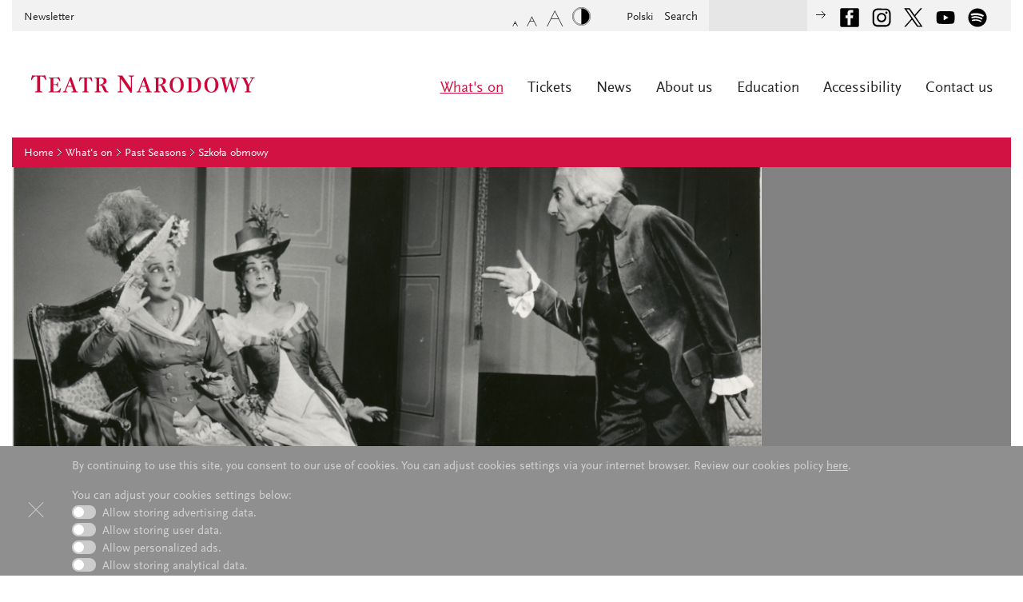

--- FILE ---
content_type: text/html; charset=UTF-8
request_url: http://wwww.narodowy.pl/en,whats_on,past_seasons,194,szkola_obmowy.html
body_size: 10953
content:
<!doctype html>
<html class="no-js lang-en" lang="en">
    <head>
        
    <meta charset="utf-8">
    <!-- <meta http-equiv="X-UA-Compatible" content="IE=edge"> -->
        <title>Szkoła obmowy - Past Seasons - National Theatre in Warsaw  –  what's on - Teatr Narodowy</title>
    <link rel="apple-touch-icon" sizes="180x180" href="assets/icons/apple-touch-icon.png">
    <link rel="icon" type="image/png" sizes="32x32" href="assets/icons/favicon-32x32.png">
    <link rel="icon" type="image/png" sizes="16x16" href="assets/icons/favicon-16x16.png">
    <link rel="manifest" href="/site.webmanifest">
    <meta name="description" content="The official website of National Theatre in Warsaw. Information on repertoire of all three auditoriums, educational program, events, over 255 years history of Theatre and its premises. Online tickets, vouchers. Bookstore.">

    <meta name="twitter:card" content="summary" />
    <meta name="twitter:site" content="@teatrnarodowy" />
    <meta property="og:title" content="Szkoła obmowy - Past Seasons - National Theatre in Warsaw  –  what's on - Teatr Narodowy" />
    <meta property="og:description" content="The official website of National Theatre in Warsaw. Information on repertoire of all three auditoriums, educational program, events, over 255 years history of Theatre and its premises. Online tickets, vouchers. Bookstore." />

    <meta name="keywords" content="Polish Theatre, Theatre in Poland, Theatre of Poland, National Theatre, National Theatre in Warsaw, Polish National Theatre, National Theatre in Poland">    
    <meta name="viewport" content="width=device-width, initial-scale=1">
    <link rel="stylesheet" href="css/icons.css">
    <link rel="stylesheet" href="css/slick.css">
    <link rel="stylesheet" href="css/screen.css?u=1415859383">
    <link rel="stylesheet" href="css/screen2.css?u=1619378927">
    <link rel="stylesheet" href="css/override.css?u=1645199567">
    <script src="js/lib/modernizr-2.8.0.min.js"></script>
    <script data-main="js/narodowy.js?u=1621197654" src="js/lib/require.js"></script><meta name="twitter:card" content="summary"/>






<meta name="p:domain_verify" content="26ee1e8a25ce601a1109813a640673d9"/>
    </head>
    <body>
        <a href="#content" class="skip">Skip to main content</a>
        <div id="page">
            <header>
    <div id="main-logo">
        <a href="/">
            <div class="l1" style="background-image:url(assets/media/page_/3bb0c27309e325d36ec8c63c9a97501a/teatr_narodowy_logo_simple.svg);">                <p>Teatr Narodowy</p>                <p>Założony w roku 1765</p>
            </div>
            <div class="l2" style="background-image:url(assets/media/page_/3bb0c27309e325d36ec8c63c9a97501a/teatr_narodowy_logo_full.svg);"></div>
                    </a>
    </div>
    <div id="main-menu">
        <a id="menu-btn" class="icon-menu" role="button" title="Open menu"></a>
        <nav id="menu-body" role="menu">
            <a id="menu-btn-close" class="icon-menu-close" role="button" title="Close menu"></a>
            <ul class="main-nav">
                            <li class="current" aria-current="page" aria-haspopup="true">
                    <a href="en,whats_on.html">What's on</a>
                                        <ul class="sub-nav">
                                            <li><a href="en,whats_on,calendar_view.html">Calendar view</a></li>
                                            <li><a href="en,whats_on,performances.html">Performances</a></li>
                                            <li><a href="en,whats_on,past_seasons.html">Past Seasons</a></li>
                                        </ul>
                                        </li>
                                <li  aria-haspopup="true">
                    <a href="en,tickets.html">Tickets</a>
                                        <ul class="sub-nav">
                                            <li><a href="https://narodowy.pl/en,whats_on,calendar_view.html">Buy tickets online | calendar view</a></li>
                                            <li><a href="https://bilety.narodowy.pl/">Buy online | tickets to performances, vouchers, bookstore</a></li>
                                            <li><a href="en,tickets,special_offers_and_discounts.html">Special offers and discounts</a></li>
                                            <li><a href="en,tickets,ticket_prices.html">Ticket prices</a></li>
                                            <li><a href="en,tickets,telephone_reservations_ticket_office_regulations.html">Telephone reservations, ticket office, regulations</a></li>
                                        </ul>
                                        </li>
                                <li  >
                    <a href="en,news.html">News</a>
                                        </li>
                                <li  aria-haspopup="true">
                    <a href="en,about_us.html">About us</a>
                                        <ul class="sub-nav">
                                            <li><a href="en,about_us,company.html">Company</a></li>
                                            <li><a href="en,about_us,the_seat_of_the_national_theatre.html">The Seat of the National Theatre</a></li>
                                            <li><a href="en,about_us,national_theatres_auditoria.html">National Theatre's Auditoria</a></li>
                                            <li><a href="en,about_us,the_history_of_the_national_theatre.html">The History of the National Theatre</a></li>
                                            <li><a href="en,about_us,reading_room.html">Reading Room</a></li>
                                            <li><a href="https://bilety.narodowy.pl/towary/index.html">Shop</a></li>
                                            <li><a href="en,about_us,press.html">Press</a></li>
                                            <li><a href="en,about_us,public_procurement.html">Public Procurement</a></li>
                                            <li><a href="en,about_us,job_opportunities.html">Job Opportunities</a></li>
                                        </ul>
                                        </li>
                                <li  aria-haspopup="true">
                    <a href="en,education.html">Education</a>
                                        <ul class="sub-nav">
                                            <li><a href="en,education,theatre_lessons.html">Theatre lessons</a></li>
                                            <li><a href="en,education,nt_class.html">NT Class</a></li>
                                        </ul>
                                        </li>
                                <li  aria-haspopup="true">
                    <a href="en,accessibility.html">Accessibility</a>
                                        <ul class="sub-nav">
                                            <li><a href="en,accessibility,accessibility_faq.html">Accessibility – FAQ</a></li>
                                            <li><a href="en,accessibility,declaration_of_accessibility.html">Declaration of accessibility</a></li>
                                        </ul>
                                        </li>
                                <li  >
                    <a href="en,contact_us.html">Contact us</a>
                                        </li>
                                        </ul>
            <ul id="quicklinks">
                <li ><a href="en,newsletter.html" >Newsletter</a></li>
            </ul>
            <ul id="language">
                <li><a href="/"><span lang="pl">Polski</span></a></li>
            </ul>
            <ul id="social">
                <li><a href="https://www.facebook.com/teatrnarodowy" id="social-icon-facebook" target="_blank" style="margin-right:10px;"></a></li>
                <li><a href="https://www.instagram.com/teatrnarodowy/" id="social-icon-instagram" target="_blank" style="margin-right:10px;"></a></li>
                <li><a href="https://twitter.com/TeatrNarodowy" id="social-icon-x" target="_blank" style="margin-right:10px;"></a></li>
                <li><a href="https://www.youtube.com/channel/UCmXgukhLqY0N17WilKqea-A" id="social-icon-youtube" target="_blank" style="margin-right:10px;"></a></li>
                <li><a href="https://open.spotify.com/show/703s3EYodaD0tzQtQUP6a6" id="social-icon-spotify" target="_blank" style="margin-right:10px;"></a></li>
            </ul>
            <form id="head-form" action="en,wyniki_wyszukiwania.html">
                <label id="head-label" for="head-search">Search</label>
                <div>
                    <input id="head-search" name="t" type="text">
                    <button type="submit" id="head-button" title="Search"><span class="icon-arrow-5-16px-r"></span></button>
                </div>
            </form>
            <div id="text-size">
                <a id="text-normal" class="icon-text-small" title="Normal font sizes"></a>
                <a id="text-larger" class="icon-text-medium" title="Larger font sizes"></a>
                <a id="text-large" class="icon-text-large" title="Largest font sizes"></a>
                <a id="high-contrast" class="icon-high-contrast" title="High contrast mode"></a>
            </div>
        </nav>
    </div>
</header>
            <div id="page-body">
           <div id="breadcrumbs">
    <ul>
     
        <li><a href="/en.html">Home</a></li>
     
        <li><a href="en,whats_on.html">What's on</a></li>
     
        <li><a href="en,whats_on,past_seasons.html">Past Seasons</a></li>
     
        <li><a href="en,whats_on,past_seasons,194,szkola_obmowy.html">Szkoła obmowy</a></li>
        
    </ul>
</div> 
<div class="spotlight-box">
    <div class="spotlight">
        <div class="spot-list" style="background-color:#828282">
            <div class="spot-item"   data-cal-url="en,whats_on,kalendarzspektaklu.html?id=194"
             data-reserve-url="en,.html"   
             data-index="0" style="background-image: url('assets/media/Archiwum_sezonow/Szkola_obmowy/SZKOLAOBM5_001.png');"
                
             >
            </div>
        </div>
    </div>
      
</div>
<div id="content-and-sidebar" >
    <div class="side-tools-no-pad">
               <div class="show-info">
           <strong>Premiera:</strong> 3 maja 1961<br /><strong>Autor:</strong> Wojciech Bogusławski wg Richarda Sheridana<br /><strong>Tytuł:</strong> <em>Szkoła obmowy</em><strong></strong><strong><br />Reżyseria:</strong> Władysław Krasnowiecki<br /><strong><br /></strong>        </div>
               <div class="misc-aside">
            <span class="icon-spektakl aside-icon"></span>
                    </div>
    </div>	
	<article id="content">
		<h1>Szkoła obmowy</h1>
		<p></p><p>reżyseria: <strong>Władysław Krasnowiecki</strong><br>scenografia: <strong>Henryka Głowacka</strong><br>współpraca scenograficzna: <strong>Władysław Daszewski<br></strong>muzyka: <strong>Witold Rudziński<br></strong>przygotowanie wokalne:<strong>&nbsp;Romana Krebsówna</strong></p><h2>Obsada:</h2><p>Gdyralski, starosta <strong>Kazimierz Wichniarz</strong><br>Dorymena, jego żona <strong>Irena Krasnowiecka</strong><br>Konstancja, córka Gdyralskiego z pierwszego małżeństwa <strong>Alicja Bobrowska</strong><br>Bogacki, cześnik, ich krewny <strong>Andrzej Szalawski</strong><br>Karol, regent, synowiec Bogackiego <strong>Włodzimierz Kmicik</strong><br>Walery, kapitan, synowiec Bogackiego <strong>Józef Łotysz</strong><br>Plotkiewiczowa, podstolina <strong>Zofia Lindorfówna</strong><br>Wydrzyźnialska, podkomorzyna <strong>Janina Niczewska</strong> / <strong>Danuta Wodyńska</strong><br>Susceptowicz, patron, przyjaciel pana Karola <strong>Zbigniew Kryński</strong><br>Recepta, doktór <strong>Adam Mularczyk</strong><br>Ramota, wierszopis <strong>Lech Ordon</strong><br>Trzpiotalski, kawaler modny, przyjaciel Walerego <strong>Zdzisław Słowiński</strong><br>Modnicki, kawaler modny, przyjaciel Walerego <strong>Jerzy Nasierowski</strong><br>Wiernicki, marszałek starosty <strong>Władysław Kaczmarski</strong><br>Procentowicz, lichwiarz <strong>Zdzisław Szymański</strong><br>Magdusia, służąca Dorymeny <strong>Krystyna Walczakówna</strong><br>Fiutynkiewicz, huzar Walerego <strong>Aleksander Błaszyk</strong><br>Józef, lokaj pana Karola<strong> Wacław Izdebski<br></strong></p>		
		<h2>Realizatorzy:</h2><ul class="multicol-3"><li><strong>asystent reżysera:</strong> Jerzy Tuszewski</li><li><strong>asystenci scenografa:</strong> Jan Krzewicki, Marek Nitecki</li></ul><h2>Galeria:</h2><div class="gallery"><figure><img src="assets/media/Archiwum_sezonow/Szkola_obmowy/SZKOLAOBM5_002.png"><span class="arrow"></span></figure><ul class="switch-nav"><li><a class="icon-circle-9-15px active" title="Zofia Lindorfówna (Plotkiewiczowa), Janina Niczewska (Wydrzyźnialska), Adam Mularczyk (Recepta). Fot. Franciszek Myszkowski / Archiwum Artystyczne Teatru Narodowego" href="assets/media/Archiwum_sezonow/Szkola_obmowy/SZKOLAOBM5_002.png"></a></li><li><a class="icon-circle-9-15px" title="Scena zbiorowa. Fot. Franciszek Myszkowski / Archiwum Artystyczne Teatru Narodowego" href="assets/media/Archiwum_sezonow/Szkola_obmowy/SZKOLAOBM3.png"></a></li><li><a class="icon-circle-9-15px" title="Alicja Bobrowska (Konstancja), Irena Krasnowiecka (Dorymena). Fot. Franciszek Myszkowski / Archiwum Artystyczne Teatru Narodowego" href="assets/media/Archiwum_sezonow/Szkola_obmowy/szkolaobmowy0003.png"></a></li></ul><p class="gallery-caption">Zofia Lindorfówna (Plotkiewiczowa), Janina Niczewska (Wydrzyźnialska), Adam Mularczyk (Recepta). Fot. Franciszek Myszkowski / Archiwum Artystyczne Teatru Narodowego</p></div><h2><br>Bibliografia:</h2><p>/b/, „Życie Warszawy”&nbsp; 1961, nr 105<br>Karolina Beylin, „Express Wieczorny” 1961, nr 107<br>E. Boniecka, „Kurier Polski” 1961, nr 109<br>J. Głowacki, „Słowo Ludu” 1961, nr 85<br>A. Jarecki, „Sztandar Młodych” 1961, nr 113<br>Zofia Karczewska-Markiewicz, „Życie Warszawy” 1961, nr 110, s. 8<br>Jerzy Koenig, „Nowa Kultura” 1961, nr 26, s. 4, 10<br>R. W. Kołodziejczyk, „Dziennik Ludowy” 1961, nr 107<br>I. Lubaszewska, /il/, „Express Wieczorny” 1961, nr 105<br>[Jerzy Macierakowski], J. M., „Teatr” 1961, nr 15<br>Jan Nepomucen Miller, „Głos Pracy” 1961, nr 120<br>[Jan Alfred Szczepański] Jaszcz, „Trybuna Ludu” 1961, nr 123<br>[E. Żmudzka] /El. Żm./, „Zwierciadło” 1961, nr 21<br>„Kierunki” 1961, nr 21<br>„Kobieta i Życie” 1961, nr 27</p><p></p>
	 </article>	
</div>
    <div class="headlines-v2-nav-box">
        <div class=" headlines-v2-white first-row">
            <div class="headlines-v2-wrap">
                <ul class="headlines-v2-list">
                                            <li class="feature-tile ">
                            <div class="cover-pad ">
                                                                    <div>
                                        <span class="icon-premiera line-icon"></span>
                                        <h2 class="story-head">THE POLISH THERMOPYLAE</h2>
                                    </div>
                                                                <div class="cover-pad-text">
                                <img class="fullwidth" style="width: 100% !important;" src="assets/media/karuzele/TERMOPILE_miniatura.png" alt="" />
<p>In his first play at the National Theatre, director Jan Klata has opted for Tadeusz Miciński's <em>The Polish Thermopylae</em>. </p>                                </div>
                                <a href="https://narodowy.pl/en,whats_on,performances,450,the_polish_thermopylae.html" class="cover-pad-link"></a>
                            </div>
                        </li>
                                            <li class="feature-tile ">
                            <div class="cover-pad ">
                                                                    <div>
                                        <span class="icon-premiera line-icon"></span>
                                        <h2 class="story-head">INFINITE JEST</h2>
                                    </div>
                                                                <div class="cover-pad-text">
                                <img class="fullwidth" style="width: 100% !important;" src="assets/media/karuzele/NIEWYCZERPANY_ZART_miniatura.png" alt="" />
<p>Premiere staged by Kamil Białaszek. His work intersects with a legend of postmodernism, David Foster Wallace. </p>                                </div>
                                <a href="https://narodowy.pl/en,whats_on,performances,451,infinite_jest.html" class="cover-pad-link"></a>
                            </div>
                        </li>
                                            <li class="feature-tile ">
                            <div class="cover-pad ">
                                                                    <div>
                                        <span class="icon-premiera line-icon"></span>
                                        <h2 class="story-head">CHARLATANS</h2>
                                    </div>
                                                                <div class="cover-pad-text">
                                <img class="fullwidth" style="width: 100% !important;" src="assets/media/karuzele/ZACMIENIE_miniatura_001.jpg" alt="" />
<p>“When I’m not acting, life is black and white,” says the heroine of Pablo Remón’s play. <em>Charlatans</em> directed by Grzegorz Małecki </p>                                </div>
                                <a href="https://narodowy.pl/en,whats_on,performances,442,charlatans.html" class="cover-pad-link"></a>
                            </div>
                        </li>
                                            <li class="feature-tile ">
                            <div class="cover-pad ">
                                                                    <div>
                                        <span class="icon-premiera line-icon"></span>
                                        <h2 class="story-head">HAMLET</h2>
                                    </div>
                                                                <div class="cover-pad-text">
                                <img class="fullwidth" style="width: 100% !important;" src="assets/media/karuzele/HAMLET_miniatura.jpg" alt="" />
<p>Jan Englert crowns his twenty-eight seasons of artistic work at the National Theatre with a performance of <em>Hamlet</em>.</p>                                </div>
                                <a href="https://narodowy.pl/en,whats_on,performances,441,hamlet.html" class="cover-pad-link"></a>
                            </div>
                        </li>
                                            <li class="feature-tile ">
                            <div class="cover-pad ">
                                                                    <div>
                                        <span class="icon-premiera line-icon"></span>
                                        <h2 class="story-head">HEAVEN AND HELL</h2>
                                    </div>
                                                                <div class="cover-pad-text">
                                <img class="fullwidth" style="width: 100% !important;" src="assets/media/karuzele/PIEKLO_NIEBO_miniatura_.png" alt="" />
<p>Although Maria Wojtyszko's play touches upon the painful subject of losing loved ones, Jakub Krofta's deft staging provides light entertainment for the whole family. </p>                                </div>
                                <a href="https://narodowy.pl/en,whats_on,performances,439,heaven_and_hell.html" class="cover-pad-link"></a>
                            </div>
                        </li>
                                            <li class="feature-tile ">
                            <div class="cover-pad ">
                                                                    <div>
                                        <span class="icon-premiera line-icon"></span>
                                        <h2 class="story-head">OTHER DELIGHTS</h2>
                                    </div>
                                                                <div class="cover-pad-text">
                                <img class="fullwidth" style="width: 100% !important;" src="assets/media/karuzele/INNE_ROZKOSZE_miniatura.jpg" alt="" />
<p>This adaptation of the novel <em>Other Delights</em> is the second staging of one of Jerzy Pilch's works at the National Theatre, following The <em>Holy Father's Skis</em>.  </p>                                </div>
                                <a href="https://narodowy.pl/en,whats_on,performances,438,other_delights.html" class="cover-pad-link"></a>
                            </div>
                        </li>
                                            <li class="feature-tile ">
                            <div class="cover-pad ">
                                                                    <div>
                                        <span class="icon-premiera line-icon"></span>
                                        <h2 class="story-head">FAUST</h2>
                                    </div>
                                                                <div class="cover-pad-text">
                                <img class="fullwidth" style="width: 100% !important;" src="assets/media/karuzele/FAUST_miniatura.png" alt="" />
<p><em>Faust</em> is a story based on an ancient legend of a scholar who yearns so much for just a moment of happiness that he makes a pact with the devil. </p>                                </div>
                                <a href="https://narodowy.pl/en,whats_on,performances,436,faust.html" class="cover-pad-link"></a>
                            </div>
                        </li>
                                            <li class="feature-tile ">
                            <div class="cover-pad ">
                                                                    <div>
                                        <span class="icon-premiera line-icon"></span>
                                        <h2 class="story-head">A DREAM PLAY</h2>
                                    </div>
                                                                <div class="cover-pad-text">
                                <img class="fullwidth" style="width: 100% !important;" src="assets/media/karuzele/GRA_SNOW_miniatura_001.png" alt="" />
<p>After the well-received <em>Alice's Adventures in Wonderland</em>, Sławomir Narloch returned to the National Theatre with another premiere – <em>A Dream Play</em> by Strindberg.</p>
<p><em> </em></p>                                </div>
                                <a href="https://narodowy.pl/en,whats_on,performances,433,a_dream_play.html" class="cover-pad-link"></a>
                            </div>
                        </li>
                                            <li class="feature-tile ">
                            <div class="cover-pad ">
                                                                    <div>
                                        <span class="icon-premiera line-icon"></span>
                                        <h2 class="story-head">KING LEAR</h2>
                                    </div>
                                                                <div class="cover-pad-text">
                                <img class="fullwidth" style="width: 100% !important;" src="assets/media/karuzele/KROL_LEAR_miniatura.png" alt="" />
<p><em>King Lear</em> may be Shakespeare's boldest examination of human nature. Jan Englert will play the title role in the National Theatre's production.</p>                                </div>
                                <a href="https://narodowy.pl/en,whats_on,performances,431,king_lear.html" class="cover-pad-link"></a>
                            </div>
                        </li>
                                            <li class="feature-tile ">
                            <div class="cover-pad ">
                                                                    <div>
                                        <span class="icon-premiera line-icon"></span>
                                        <h2 class="story-head">WAITING FOR GODOT</h2>
                                    </div>
                                                                <div class="cover-pad-text">
                                <img class="fullwidth" style="width: 100% !important;" src="assets/media/karuzele/CZEKAJAC_NA_GODOTA_miniatura.png" alt="" />
<p>"What do we do now? Wait. [...] We're waiting for Godot". Piotr Cieplak directs <i>Waiting for Godot </i>by Beckett. Is this a classic yet? Does it still have its avant-garde power?</p>                                </div>
                                <a href="https://narodowy.pl/en,whats_on,performances,429,waiting_for_godot.html" class="cover-pad-link"></a>
                            </div>
                        </li>
                                            <li class="feature-tile ">
                            <div class="cover-pad ">
                                                                    <div>
                                        <span class="icon-premiera line-icon"></span>
                                        <h2 class="story-head">FREDRO: THE JUBILEE YEAR</h2>
                                    </div>
                                                                <div class="cover-pad-text">
                                <img class="fullwidth" style="width: 100% !important;" src="assets/media/karuzele/FREDRO_miniatura_1.png" alt="" />
<p>To celebrate 230 years since Aleksander Fredro's birth, the National Theatre invites you to an evening dedicated to the life and works of Poland’s greatest comedy writer. </p>                                </div>
                                <a href="https://www.narodowy.pl/en,whats_on,performances,430,fredro_the_jubilee_year.html" class="cover-pad-link"></a>
                            </div>
                        </li>
                                            <li class="feature-tile ">
                            <div class="cover-pad ">
                                                                    <div>
                                        <span class="icon-premiera line-icon"></span>
                                        <h2 class="story-head">TALES FROM THE VIENNA WOODS</h2>
                                    </div>
                                                                <div class="cover-pad-text">
                                <img class="fullwidth" style="width: 100% !important;" src="assets/media/karuzele/OPOWIESCI_LASKU_miniatura_1.jpg" alt="" />
<p>Małgorzata Bogajewska directs for the second time at the National Theatre. This time she draws on Ödön von Horváth's 1931 drama.</p>                                </div>
                                <a href="https://narodowy.pl/en,whats_on,performances,428,tales_from_the_vienna_woods.html" class="cover-pad-link"></a>
                            </div>
                        </li>
                                            <li class="feature-tile ">
                            <div class="cover-pad ">
                                                                    <div>
                                        <span class="icon-premiera line-icon"></span>
                                        <h2 class="story-head">THE THEATRE MAKER</h2>
                                    </div>
                                                                <div class="cover-pad-text">
                                <img class="fullwidth" style="width: 100% !important;" src="assets/media/karuzele/KOMEDIANT_miniatura.jpg" alt="" />
<p>The play by Thomas Bernhard, one of the most outstanding playwrights of the second half of the 20th century. In the title role – Jerzy Radziwiłowicz. </p>                                </div>
                                <a href="https://narodowy.pl/en,whats_on,performances,427,the_theatre_maker.html" class="cover-pad-link"></a>
                            </div>
                        </li>
                                            <li class="feature-tile ">
                            <div class="cover-pad ">
                                                                    <div>
                                        <span class="icon-premiera line-icon"></span>
                                        <h2 class="story-head">ALICE'S WONDERLAND</h2>
                                    </div>
                                                                <div class="cover-pad-text">
                                <img class="fullwidth" style="width: 100% !important;" src="assets/media/karuzele/ALICJA_miniatura_1.jpg" alt="" />
<p>Have you ever quarreled with the Time or visited a forest where things have no names?<em> Alice’s Wonderland</em> is a musical performance based on the famous novel by Lewis Carroll. </p>                                </div>
                                <a href="https://narodowy.pl/en,whats_on,performances,425,alices_wonderland.html" class="cover-pad-link"></a>
                            </div>
                        </li>
                                            <li class="feature-tile ">
                            <div class="cover-pad ">
                                                                    <div>
                                        <span class="icon-premiera line-icon"></span>
                                        <h2 class="story-head">THE MISANTHROPE</h2>
                                    </div>
                                                                <div class="cover-pad-text">
                                <img class="fullwidth" style="width: 100% !important;" src="assets/media/karuzele/MIZANTROP_miniatura.jpeg" alt="" />
<p>Jan Englert stages a classic play by Molière. What is Alcest's misanthropy: an uncompromising commitment to the truth or a doomed uprising against social conventions?</p>                                </div>
                                <a href="https://narodowy.pl/en,whats_on,performances,426,the_misanthrope.html" class="cover-pad-link"></a>
                            </div>
                        </li>
                                            <li class="feature-tile ">
                            <div class="cover-pad ">
                                                                    <div>
                                        <span class="icon-premiera line-icon"></span>
                                        <h2 class="story-head">THE DECALOGUE</h2>
                                    </div>
                                                                <div class="cover-pad-text">
                                <img class="fullwidth" style="width: 100% !important;" src="assets/media/karuzele/DEKALOG_miniatura_2.jpg" alt="" />
<p>A meditation upon the moral foundations of the present – an iconic work of Polish cinema, rethought thirty-five years after its creation by Krzysztof Kieślowski and Krzysztof Piesiewicz. </p>
<p></p>                                </div>
                                <a href="https://www.narodowy.pl/en,whats_on,performances,423,the_decalogue.html" class="cover-pad-link"></a>
                            </div>
                        </li>
                                            <li class="feature-tile ">
                            <div class="cover-pad ">
                                                                    <div>
                                        <span class="icon-premiera line-icon"></span>
                                        <h2 class="story-head">MARY STUART</h2>
                                    </div>
                                                                <div class="cover-pad-text">
                                <img class="fullwidth" style="width: 100% !important;" src="assets/media/karuzele/MARIA_STUART_miniatura.jpg" alt="" />
<p>Grzegorz Wiśniewski returns to the classic drama about human passions interwoven in a ruthless machinery of history and intrigue.</p>                                </div>
                                <a href="https://narodowy.pl/en,whats_on,performances,419,mary_stuart.html" class="cover-pad-link"></a>
                            </div>
                        </li>
                                            <li class="feature-tile ">
                            <div class="cover-pad ">
                                                                    <div>
                                        <span class="icon-premiera line-icon"></span>
                                        <h2 class="story-head">MÜNCHHAUSEN FOR ADULTS</h2>
                                    </div>
                                                                <div class="cover-pad-text">
                                <img class="fullwidth" style="width: 100% !important;" src="assets/media/karuzele/BARON_miniatura_1_now.jpg" alt="" />
<p>Baron von Münchhausen lived in the 18th century and told incredible stories about himself. Maciej Wojtyszko directs his own play about the famous adventurer and mystifier.</p>                                </div>
                                <a href="https://narodowy.pl/en,whats_on,performances,418,baron_von_mnchhausen_for_adults.html" class="cover-pad-link"></a>
                            </div>
                        </li>
                                            <li class="feature-tile ">
                            <div class="cover-pad ">
                                                                    <div>
                                        <span class="icon-na-stronie line-icon"></span>
                                        <h2 class="story-head">Solidarity with Ukraine | Солідарні з Україною</h2>
                                    </div>
                                                                <div class="cover-pad-text">
                                <img class="fullwidth" style="width: 100% !important;" src="assets/media/aktualnosci/Ukraina_miniatura_now.jpg" alt="" />
<p>The ensemble of the National Theatre stands in solidarity with the Ukrainians who are fighting for the independence of their homeland.</p>                                </div>
                                <a href="https://narodowy.pl/en,news,1346,solidarity_with_ukraine_.html" class="cover-pad-link"></a>
                            </div>
                        </li>
                                            <li class="feature-tile ">
                            <div class="cover-pad ">
                                                                    <div>
                                        <span class="icon-premiera line-icon"></span>
                                        <h2 class="story-head">PICNIC AT HANGING ROCK</h2>
                                    </div>
                                                                <div class="cover-pad-text">
                                <img class="fullwidth" style="width: 100% !important;" src="assets/media/spektakle/Piknik_pod_wiszaca_skala/PIKNIK_miniatura_5.jpg" alt="" />
<p>1900. On a hot, stormy day, Mrs Appleyard's boarding school residents go on a picnic near Hanging Rock. The new theatrical version of the Australian prose classics. </p>                                </div>
                                <a href="https://narodowy.pl/en,whats_on,performances,409,picnic_at_hanging_rock_a_new_play_adapted_from_joan_lindsays_novel.html" class="cover-pad-link"></a>
                            </div>
                        </li>
                                            <li class="feature-tile ">
                            <div class="cover-pad ">
                                                                    <div>
                                        <span class="icon-premiera line-icon"></span>
                                        <h2 class="story-head">SNAKE SKIN</h2>
                                    </div>
                                                                <div class="cover-pad-text">
                                <img class="fullwidth" style="width: 100% !important;" src="assets/media/spektakle/Skora_weza/SKORA_miniatura_3.JPG" alt="" />
<p>Artur Urbański directs his own play which main character is Ruth Berlau, one of Bertolt Brecht's closest associates and life companions.</p>                                </div>
                                <a href="https://narodowy.pl/en,whats_on,performances,408,snake_skin.html" class="cover-pad-link"></a>
                            </div>
                        </li>
                                            <li class="feature-tile ">
                            <div class="cover-pad ">
                                                                    <div>
                                        <span class="icon-premiera line-icon"></span>
                                        <h2 class="story-head">AUTUMN SONATA</h2>
                                    </div>
                                                                <div class="cover-pad-text">
                                <img class="fullwidth" style="width: 100% !important;" src="assets/media/spektakle/Sonata_jesienna/SONATA_miniatura_5_now.JPG" alt="" />
<p>A story about the need for love and acceptance, about an inherited emotional coldness, about the psychological costs of creativity. A theatrical version of a film script by Ingmar Bergman. </p>                                </div>
                                <a href="https://narodowy.pl/en,whats_on,performances,404,autumn_sonata.html" class="cover-pad-link"></a>
                            </div>
                        </li>
                                            <li class="feature-tile ">
                            <div class="cover-pad ">
                                                                    <div>
                                        <span class="icon-premiera line-icon"></span>
                                        <h2 class="story-head">MOTHER JOAN OF THE ANGELS</h2>
                                    </div>
                                                                <div class="cover-pad-text">
                                <img class="fullwidth" style="width: 100% !important;" src="assets/media/spektakle/Matka_Joanna_od_Aniolow/MATKA_JOANNA_miniatura_4.jpg" alt="" />
<p>A performance about the need to experience something that surpasses us. In the title role of the prioress – Małgorzata Kożuchowska. </p>                                </div>
                                <a href="https://narodowy.pl/en,whats_on,performances,401,mother_joan_of_the_angels.html" class="cover-pad-link"></a>
                            </div>
                        </li>
                                            <li class="feature-tile ">
                            <div class="cover-pad ">
                                                                    <div>
                                        <span class="icon-premiera line-icon"></span>
                                        <h2 class="story-head">HOW TO BE LOVED</h2>
                                    </div>
                                                                <div class="cover-pad-text">
                                <img class="fullwidth" style="width: 100% !important;" src="assets/media/spektakle/Jak_byc_kochana/JAK_BYC_KOCHANA_miniatura_3.jpg" alt="" />
<p>This is the performance about love and moral responsibility for another person as well as the mechanisms controlling human memory. The dramatisation of the story by Kazimierz Brandys.</p>
<br />                                </div>
                                <a href="https://narodowy.pl/en,whats_on,performances,390,how_to_be_loved.html" class="cover-pad-link"></a>
                            </div>
                        </li>
                                            <li class="feature-tile ">
                            <div class="cover-pad ">
                                                                    <div>
                                        <span class="icon-premiera line-icon"></span>
                                        <h2 class="story-head">LUNGS</h2>
                                    </div>
                                                                <div class="cover-pad-text">
                                <img class="fullwidth" style="width: 100% !important;" src="assets/media/spektakle/Tchnienie/TCHNIENIE_miniatura_3.JPG" alt="" />
<p>Briliant, full of humour and touching love story of a young couple. Breakups and comebacks, passion and sex, the first important decisions and the search for meaning in a complex, modern world.</p>
<br />                                </div>
                                <a href="https://narodowy.pl/en,whats_on,performances,340,lungs.html" class="cover-pad-link"></a>
                            </div>
                        </li>
                                            <li class="feature-tile ">
                            <div class="cover-pad ">
                                                                    <div>
                                        <span class="icon-premiera line-icon"></span>
                                        <h2 class="story-head">UHLANS</h2>
                                    </div>
                                                                <div class="cover-pad-text">
                                <img class="fullwidth" style="width: 100% !important;" src="assets/media/spektakle/Ulani/Ulani_miniatura_2.jpg" alt="" />
<p>The Museum of All-Time Polish Uhlans. Exhibits of the national exacerbation. A serious comedy in three acts about the entanglement in myths of Polishness. </p>
<br />                                </div>
                                <a href="https://narodowy.pl/en,whats_on,performances,299,uhlans.html" class="cover-pad-link"></a>
                            </div>
                        </li>
                                            <li class="feature-tile ">
                            <div class="cover-pad ">
                                                                    <div>
                                        <span class="icon-premiera line-icon"></span>
                                        <h2 class="story-head">THE IMAGE MAKERS</h2>
                                    </div>
                                                                <div class="cover-pad-text">
                                <img class="fullwidth" style="width: 100% !important;" src="assets/media/spektakle/Tworcy_obrazow/tworcy_obrazow_miniatura_2.jpg" alt="" />
<p>The truth about the essence of creation and responsibility in art. Director Viktor Sjöström is working on the film <em>The Phantom Carriage</em>, based on the novel by Nobel Prize winner Selma Lagerlöf. </p>                                </div>
                                <a href="https://narodowy.pl/en,whats_on,performances,293,the_image_makers.html" class="cover-pad-link"></a>
                            </div>
                        </li>
                                            <li class="feature-tile ">
                            <div class="cover-pad ">
                                                                    <div>
                                        <span class="icon-premiera line-icon"></span>
                                        <h2 class="story-head">FOREFATHER'S EVE</h2>
                                    </div>
                                                                <div class="cover-pad-text">
                                <img class="fullwidth" style="width: 100% !important;" src="assets/media/spektakle/Dziady/dziady_miniatura.jpg" alt="" />
<p>Mickiewicz's poetic drama interpreted by Lithuanian Master Eimuntas Nekrošius — theatre visionary known for his unique theatrical language.</p>
<br />                                </div>
                                <a href="https://narodowy.pl/en,whats_on,performances,268,forefathers_eve.html" class="cover-pad-link"></a>
                            </div>
                        </li>
                                            <li class="feature-tile ">
                            <div class="cover-pad ">
                                                                    <div>
                                        <span class="icon-premiera line-icon"></span>
                                        <h2 class="story-head">KORDIAN</h2>
                                    </div>
                                                                <div class="cover-pad-text">
                                <img class="fullwidth" style="width: 100% !important;" src="assets/media/spektakle/Kordian/Kordian_miniatura_12.jpg" alt="" />
<p>The Polish nation's tragic choice: to die heroically in the name of a noble idea or live a life "making shoes for dogs"? — the alternative presented to Kordian in two parables.</p>                                </div>
                                <a href="https://narodowy.pl/en,whats_on,performances,228,kordian.html" class="cover-pad-link"></a>
                            </div>
                        </li>
                                            <li class="feature-tile ">
                            <div class="cover-pad ">
                                                                    <div>
                                        <span class="icon-premiera line-icon"></span>
                                        <h2 class="story-head">FLEA THE SWINDLER</h2>
                                    </div>
                                                                <div class="cover-pad-text">
                                <img class="fullwidth" style="width: 100% !important;" src="assets/media/spektakle/Pchla_Szachrajka/PCHLA_miniatura.JPG" alt="" />
<p>Tremendous fun and great laughs – not just for kids. The antics of the Flea are directed by Anna Seniuk with the music composed by Maciej Małecki.</p>
<br />                                </div>
                                <a href="https://narodowy.pl/en,whats_on,performances,73,flea_the_swindler.html" class="cover-pad-link"></a>
                            </div>
                        </li>
                                    </ul>
            </div>
        </div>
    </div>
                           <footer>
                    <nav role="menu">
<div class="group">
<div>
<p>Funding Institution</p>
<p><a href="https://www.gov.pl/web/kultura" target="_blank"><img src="https://narodowy.pl/assets/media/partnerzy/Ministerstwo_logo_nowe_eng.png" alt="Ministry of Culture and National Heritage republic of Poland" style="width: 100%;" /></a></p>
<br />
<p>Partner</p>
<p><a href="https://uniapolskichteatrow.pl" target="_blank"><img src="https://narodowy.pl/assets/media/partnerzy/Unia_Polskich_Teatrow_logo.jpg" alt="Unia Polskich Teatrów" style="width: 20%;" /></a></p>
</div>
</div>
</nav><nav role="menu">
<div class="group">
<ul>
<li><a href="https://www.narodowy.pl/en,about_us,public_procurement.html">Public Procurement</a></li>
<li><a href="https://narodowy.pl/assets/pdfs/TN_polityka_prywatnosci_PL_240925.pdf">Privacy Policy</a></li>
<li><a href="https://narodowy.pl/assets/pdfs/TN_pliki_cookies_PL_240925.pdf">Cookies</a></li>
<li><a href="rss.xml">RSS</a></li>
<li><a href="https://narodowy.nowybip.pl" target="_blank"><img src="assets/images/bip.png" alt="BIP" /></a></li>
</ul>
</div>
</nav><nav role="menu">
<div class="group">
<ul>
<li>
<ul>
<li><a href="https://narodowy.pl/en,accessibility,declaration_of_accessibility.html">Declaration of accessibility</a></li>
<li><a href="https://narodowy.nowybip.pl/procedura-zgloszen-wewnetrznych" target="_blank">Internal Reporting Procedure</a></li>
<li><a href="https://narodowy.nowybip.pl/procedura-przeciwdzialaniu-niepozadanym-zachowaniom-w-tn" target="_blank">Procedure for Counteracting Undesirable Behaviour</a></li>
</ul>
</li>
<li><a href="https://narodowy.nowybip.pl/standardy-ochrony-maloletnich-w-teatrze-narodowym" target="_blank">Standards for the Protection of Minors</a></li>
</ul>
</div>
</nav>                    <form id="footer-form" action="en,wyniki_wyszukiwania.html">
                        <label id="footer-label" for="footer-search">Search</label>
                        <div id="footer-input-wrap">
                            <input id="footer-search" name="t" type="text" required>
                            <button type="submit" id="footer-button" title="Search"><span class="icon-arrow-5-16px-r"></span></button>
                        </div>
                    </form>
                    <div class="cyberkids">
                    	Projekt : <a href="http://www.cyberkids.pl/" target="_blank">Cyber Kids on Real</a> | <a href="javascript:adjustCookies();">Customize Cookies</a>
                    </div>
                </footer>            </div>
        </div>
        <div id="cookies" style="opacity:0;">
            <a href="#" class="close"></a>
            <p>By continuing to use this site, you consent to our use of cookies. You can adjust cookies settings via your internet browser. Review our cookies policy <a href="assets/pdfs/TN_pliki_cookies_EN_240925.pdf" target="_blank">here</a>.</p>
            <p class="mb-0">You can adjust your cookies settings below:<br>
            <p class="mb-0"><label class="switch">
                <input type="checkbox" id="ad-storage-switch" value="1" onclick="consentAdStorage();">
                <span class="slider round"></span>
            </label>&nbsp;&nbsp;Allow storing advertising data.</p>
            <p class="mb-0"><label class="switch">
                <input type="checkbox" id="ad-user-data" value="1" onclick="consentUserData();">
                <span class="slider round"></span>
            </label>&nbsp;&nbsp;Allow storing user data.</p>
            <p class="mb-0"><label class="switch">
                <input type="checkbox" id="ad-personalization" value="1" onclick="consentAdPersonalization();">
                <span class="slider round"></span>
            </label>&nbsp;&nbsp;Allow personalized ads.</p>
            <p class="mb-0"><label class="switch">
                <input type="checkbox" id="analytics-storage" value="1" onclick="consentAnalyticsStorage();">
                <span class="slider round"></span>
            </label>&nbsp;&nbsp;Allow storing analytical data.</p>
        </div>        
        <script type="text/template" id="calendar-template">
            <div class="month"><a href="" class="bt-calendar-view-2"><div>Kalendarium <span class="icon-arrow-5-16px-r"></span></div></a>
                <span class="btn-prev">
                    <span class="icon-arrow-5-16px-l"></span> previous                </span>
                <div class="month-text">
                    <b><%= month %></b>
                    <span class="cal-year"><%= year %></span>
                </div>
                <span class="btn-next">
                    <span class="icon-arrow-5-16px-r"></span> next                </span>
            </div>
            <a href="#kalendarz"></a>
            <div class="days">
                <a class="bt-calendar-view"   ><div>Calendar view <span class="icon-arrow-5-16px-r"></span></div></a>
                <% _.each(days, function(day) { %>
                    <% if (day.events.length) { %>
                        <a class="<%= day.classes %>" href="<%= day.events[0].url %>">
                            <%= day.day %>
                        </a>
                    <% } else { %>
                        <span class="<%= day.classes %>">
                            <%= day.day %>
                        </span>
                    <% } %>
                <% }); %>
            </div>
            <a class="btn-buy-l-l <%= extras.buyClass %> " href="<%= extras.buyUrl %>" target="_blank">
                <span class="icon-kup-bilet-btn-l"></span> Buy Ticket            </a>
            <a class="btn-booking" href="tel:+48226920604">Booking information</a>  
        </script>   

             

<!-- Google tag (gtag.js) --> 
<script async src="https://www.googletagmanager.com/gtag/js?id=G-S09M6K5M20"></script> 
<script>
    window.dataLayer = window.dataLayer || [];
    function gtag(){dataLayer.push(arguments);}

    gtag('consent', 'default', {
        'ad_storage': 'denied',
        'ad_user_data': 'denied',
        'ad_personalization': 'denied',
        'analytics_storage': 'denied'
    });
    
    function setCurrentConsents() {
        var gtag_ad_storage_consent = localStorage.getItem("gtag_ad_storage_consent");
        if(gtag_ad_storage_consent == 'granted') {
            document.getElementById('ad-storage-switch').checked = true;
        } else {
            document.getElementById('ad-storage-switch').checked = false;
        }
        var gtag_ad_user_data_consent = localStorage.getItem("gtag_ad_user_data_consent");
        if(gtag_ad_user_data_consent == 'granted') {
            document.getElementById('ad-user-data').checked = true;
        } else {
            document.getElementById('ad-user-data').checked = false;
        }
        var gtag_ad_personalization_consent = localStorage.getItem("gtag_ad_personalization_consent");
        if(gtag_ad_personalization_consent == 'granted') {
            document.getElementById('ad-personalization').checked = true;
        } else {
            document.getElementById('ad-personalization').checked = false;
        }
        var gtag_analytics_storage_consent = localStorage.getItem("gtag_analytics_storage_consent");
        if(gtag_analytics_storage_consent == 'granted') {
            document.getElementById('analytics-storage').checked = true;
        } else {
            document.getElementById('analytics-storage').checked = false;
        }
    }
    /* on window load */
    window.onload = function() {
        setCurrentConsents();
    }
</script>
<script>
    window.dataLayer = window.dataLayer || [];
    function gtag(){dataLayer.push(arguments);}

    gtag('js', new Date());
    gtag('config', 'G-S09M6K5M20');
</script>
<script>
    function consentAdStorage() {
        if(document.getElementById('ad-storage-switch').checked) {
            gtag('consent', 'update', {
                'ad_storage': 'granted'
            });
            localStorage.setItem("gtag_ad_storage_consent", "granted");
            // console.log('ad_storage granted');
        } else {
            gtag('consent', 'update', {
                'ad_storage': 'denied'
            });
            localStorage.setItem("gtag_ad_storage_consent", "denied");
            // console.log('ad_storage denied');
        }
    }
    function consentUserData() {
        if(document.getElementById('ad-user-data').checked) {
            gtag('consent', 'update', {
                'ad_user_data': 'granted'
            });
            localStorage.setItem("gtag_ad_user_data_consent", "granted");
            // console.log('ad_user_data granted');
        } else {
            gtag('consent', 'update', {
                'ad_user_data': 'denied'
            });
            localStorage.setItem("gtag_ad_user_data_consent", "denied");
            // console.log('ad_user_data denied');
        }
    }
    function consentAdPersonalization() {
        if(document.getElementById('ad-personalization').checked) {
            gtag('consent', 'update', {
                'ad_personalization': 'granted'
            });
            localStorage.setItem("gtag_ad_personalization_consent", "granted");
            // console.log('ad_personalization granted');
        } else {
            gtag('consent', 'update', {
                'ad_personalization': 'denied'
            });
            localStorage.setItem("gtag_ad_personalization_consent", "denied");
            // console.log('ad_personalization denied');
        }
    }
    function consentAnalyticsStorage() {
        if(document.getElementById('analytics-storage').checked) {
            gtag('consent', 'update', {
                'analytics_storage': 'granted'
            });
            localStorage.setItem("gtag_analytics_storage_consent", "granted");
            // console.log('analytics_storage granted');
        } else {
            gtag('consent', 'update', {
                'analytics_storage': 'denied'
            });
            localStorage.setItem("gtag_analytics_storage_consent", "denied");
            // console.log('analytics_storage denied');
        }
    }
    function adjustCookies() {
        document.getElementById('cookies').style.display = 'block';
        document.getElementById('cookies').style.opacity = 1;
    }
</script>
    </body>
</html>


--- FILE ---
content_type: text/css
request_url: http://wwww.narodowy.pl/css/screen.css?u=1415859383
body_size: 17522
content:
@charset "UTF-8";

/*! normalize.css v3.0.1 | MIT License | git.io/normalize */

.fullwidth,
.fullwidth-tile,
.headlines-white .cover-pad img {
    width: 100% !important;
}

@media screen and (min-width: 768px) .fig-caption-r:after {
    content: "\e618";
    left: auto;
    right: 0.75em;
}


/**
 * 1. Set default font family to sans-serif.
 * 2. Prevent iOS text size adjust after orientation change, without disabling
 *    user zoom.
 */

html {
    -ms-text-size-adjust: 100%;
    /* 2 */
    -webkit-text-size-adjust: 100%;
    /* 2 */
}


/**
 * Remove default margin.
 */

body {
    margin: 0;
}


/* HTML5 display definitions
========================================================================== */


/**
 * Correct `block` display not defined for any HTML5 element in IE 8/9.
 * Correct `block` display not defined for `details` or `summary` in IE 10/11 and Firefox.
 * Correct `block` display not defined for `main` in IE 11.
 */

article,
aside,
details,
figcaption,
figure,
footer,
header,
hgroup,
main,
nav,
section,
summary {
    display: block;
}


/**
 * 1. Correct `inline-block` display not defined in IE 8/9.
 * 2. Normalize vertical alignment of `progress` in Chrome, Firefox, and Opera.
 */

audio,
canvas,
progress,
video {
    display: inline-block;
    /* 1 */
    vertical-align: baseline;
    /* 2 */
}


/**
 * Prevent modern browsers from displaying `audio` without controls.
 * Remove excess height in iOS 5 devices.
 */

audio:not([controls]) {
    display: none;
    height: 0;
}


/**
 * Address `[hidden]` styling not present in IE 8/9/10.
 * Hide the `template` element in IE 8/9/11, Safari, and Firefox < 22.
 */

[hidden],
template {
    display: none;
}


/* Links
========================================================================== */


/**
 * Remove the gray background color from active links in IE 10.
 */

a {
    background: transparent;
}


/**
 * Improve readability when focused and also mouse hovered in all browsers.
 */

a:active,
a:hover {
    outline: 0;
}


/* Text-level semantics
========================================================================== */


/**
 * Address styling not present in IE 8/9/10/11, Safari, and Chrome.
 */

abbr[title] {
    border-bottom: 1px dotted;
}


/**
 * Address style set to `bolder` in Firefox 4+, Safari, and Chrome.
 */

b,
strong {
    font-weight: bold;
}


/**
 * Address styling not present in Safari and Chrome.
 */

dfn {
    font-style: italic;
}


/**
 * Address variable `h1` font-size and margin within `section` and `article`
 * contexts in Firefox 4+, Safari, and Chrome.
 */

h1 {
    font-size: 2em;
    margin: 0.67em 0;
}


/**
 * Address styling not present in IE 8/9.
 */

mark {
    background: #ff0;
    color: #000;
}


/**
 * Address inconsistent and variable font size in all browsers.
 */

small {
    font-size: 80%;
}


/**
 * Prevent `sub` and `sup` affecting `line-height` in all browsers.
 */

sub,
sup {
    font-size: 75%;
    line-height: 0;
    position: relative;
    vertical-align: baseline;
}

sup {
    top: -0.5em;
}

sub {
    bottom: -0.25em;
}


/* Embedded content
========================================================================== */


/**
 * Remove border when inside `a` element in IE 8/9/10.
 */

img {
    border: 0;
}


/**
 * Correct overflow not hidden in IE 9/10/11.
 */

svg:not(:root) {
    overflow: hidden;
}


/* Grouping content
========================================================================== */


/**
 * Address margin not present in IE 8/9 and Safari.
 */

figure {
    margin: 0;
}


/**
 * Address differences between Firefox and other browsers.
 */

hr {
    -moz-box-sizing: content-box;
    box-sizing: content-box;
    height: 0;
}


/**
 * Contain overflow in all browsers.
 */

pre {
    overflow: auto;
}


/**
 * Address odd `em`-unit font size rendering in all browsers.
 */

code,
kbd,
pre,
samp {
    font-family: monospace, monospace;
    font-size: 1em;
}


/* Forms
========================================================================== */


/**
 * Known limitation: by default, Chrome and Safari on OS X allow very limited
 * styling of `select`, unless a `border` property is set.
 */


/**
 * 1. Correct color not being inherited.
 *    Known issue: affects color of disabled elements.
 * 2. Correct font properties not being inherited.
 * 3. Address margins set differently in Firefox 4+, Safari, and Chrome.
 */

button,
input,
optgroup,
select,
textarea {
    color: inherit;
    /* 1 */
    font: inherit;
    /* 2 */
    margin: 0;
    /* 3 */
}


/**
 * Address `overflow` set to `hidden` in IE 8/9/10/11.
 */

button {
    overflow: visible;
}


/**
 * Address inconsistent `text-transform` inheritance for `button` and `select`.
 * All other form control elements do not inherit `text-transform` values.
 * Correct `button` style inheritance in Firefox, IE 8/9/10/11, and Opera.
 * Correct `select` style inheritance in Firefox.
 */

button,
select {
    text-transform: none;
}


/**
 * 1. Avoid the WebKit bug in Android 4.0.* where (2) destroys native `audio`
 *    and `video` controls.
 * 2. Correct inability to style clickable `input` types in iOS.
 * 3. Improve usability and consistency of cursor style between image-type
 *    `input` and others.
 */

button,
html input[type="button"],
input[type="reset"],
input[type="submit"] {
    -webkit-appearance: button;
    /* 2 */
    cursor: pointer;
    /* 3 */
}


/**
 * Re-set default cursor for disabled elements.
 */

button[disabled],
html input[disabled] {
    cursor: default;
}


/**
 * Remove inner padding and border in Firefox 4+.
 */

button::-moz-focus-inner,
input::-moz-focus-inner {
    border: 0;
    padding: 0;
}


/**
 * Address Firefox 4+ setting `line-height` on `input` using `!important` in
 * the UA stylesheet.
 */

input {
    line-height: normal;
}


/**
 * It's recommended that you don't attempt to style these elements.
 * Firefox's implementation doesn't respect box-sizing, padding, or width.
 *
 * 1. Address box sizing set to `content-box` in IE 8/9/10.
 * 2. Remove excess padding in IE 8/9/10.
 */

input[type="checkbox"],
input[type="radio"] {
    box-sizing: border-box;
    /* 1 */
    padding: 0;
    /* 2 */
}


/**
 * Fix the cursor style for Chrome's increment/decrement buttons. For certain
 * `font-size` values of the `input`, it causes the cursor style of the
 * decrement button to change from `default` to `text`.
 */

input[type="number"]::-webkit-inner-spin-button,
input[type="number"]::-webkit-outer-spin-button {
    height: auto;
}


/**
 * 1. Address `appearance` set to `searchfield` in Safari and Chrome.
 * 2. Address `box-sizing` set to `border-box` in Safari and Chrome
 *    (include `-moz` to future-proof).
 */

input[type="search"] {
    -webkit-appearance: textfield;
    /* 1 */
    -moz-box-sizing: content-box;
    -webkit-box-sizing: content-box;
    /* 2 */
    box-sizing: content-box;
}


/**
 * Remove inner padding and search cancel button in Safari and Chrome on OS X.
 * Safari (but not Chrome) clips the cancel button when the search input has
 * padding (and `textfield` appearance).
 */

input[type="search"]::-webkit-search-cancel-button,
input[type="search"]::-webkit-search-decoration {
    -webkit-appearance: none;
}


/**
 * Define consistent border, margin, and padding.
 */

fieldset {
    border: 1px solid #c0c0c0;
    margin: 0 2px;
    padding: 0.35em 0.625em 0.75em;
}


/**
 * 1. Correct `color` not being inherited in IE 8/9/10/11.
 * 2. Remove padding so people aren't caught out if they zero out fieldsets.
 */

legend {
    border: 0;
    /* 1 */
    padding: 0;
    /* 2 */
}


/**
 * Remove default vertical scrollbar in IE 8/9/10/11.
 */

textarea {
    overflow: auto;
}


/**
 * Don't inherit the `font-weight` (applied by a rule above).
 * NOTE: the default cannot safely be changed in Chrome and Safari on OS X.
 */

optgroup {
    font-weight: bold;
}


/* Tables
========================================================================== */


/**
 * Remove most spacing between table cells.
 */

table {
    border-collapse: collapse;
    border-spacing: 0;
}

td,
th {
    padding: 0;
}


/* Lists
========================================================================== */


/**
 * No padding or bullets as defaults
 */

ul,
ol {
    padding: 0;
}

ul li,
ol li {
    list-style-type: none;
}


/*! HTML5 Boilerplate v4.3.0 | MIT License | http://h5bp.com/ */


/**
 * Gridpak Beta SCSS 
 *
 * Generator - http://gridpak.com/
 * Created by @erskinedesign
 */


/* Reusable column setup */

.col,
.container,
.feature-tile,
.extra-box-31,
.extra-box-32,
#content,
footer nav,
footer nav>div>div,
#footer-form {
    float: left;
    border: 0px solid transparent;
    padding: 1em;
    -webkit-box-sizing: border-box;
    -moz-box-sizing: border-box;
    box-sizing: border-box;
    -moz-background-clip: padding-box;
    -webkit-background-clip: padding-box;
    background-clip: padding-box;
}


/* a container with columns as the sole content */

.container {
    padding: 0;
}


/* a row of columns placed inside a column
   cancels the containing column's padding using negative margins */

.sub-row {
    margin-left: -1em;
    margin-right: -1em;
    padding: 0;
    /* fight the space between inline-blocks */
    letter-spacing: -0.31em;
    /* webkit */
    word-spacing: -0.43em;
}

.span-1 {
    margin-left: 0;
    width: 50%;
}

.span-1-when-2,
.small-tile,
.span-1-when-4,
.small-tile,
.span-1-when-6,
.small-tile {
    margin-left: 0;
    width: 50%;
}


/* keep one-col boxes from being ridiculously big on narrow screens */

@media screen and (min-width: 360px) {
    .span-third,
    .small-tile {
        width: 33.33333%;
    }
}

.span-2,
.extra-box-32,
footer nav,
#footer-form,
.span-3,
.span-4,
.extra-box-31,
.span-5,
.span-6,
.spot-item,
#content,
.span-7,
.span-8,
.spot-item-full {
    margin-left: 0;
    width: 100%;
}

.span-2-when-4,
.fig-float-r img,
.fig-float-l img,
.content-tile,
.show-tile,
.landing-tile,
.content-tile-half,
.span-2-when-6,
.fig-float-r img,
.fig-float-l img,
.fig-caption-r,
.fig-caption-l,
.content-tile,
.show-tile,
.landing-tile,
.span-2-when-8,
.calendar-box,
.side-tools,
.side-tools-no-pad,
nav#sub-menu,
#filters,
.span-4-when-4,
.fig-float-r-big img,
.fig-float-l-big img,
.fig-float-r-2 img,
.fig-float-l-2 img,
.content-tile-2,
.landing-tile-2,
.span-4-when-6,
.fig-float-r-big img,
.fig-float-l-big img,
.fig-float-r-2 img,
.fig-float-l-2 img,
.content-tile-2,
.landing-tile-2,
.span-6-when-6 {
    width: 100%;
}


/*@if $layout == one-col {

    }*/

@media screen and (min-width: 480px) {
    /*
  .col {
      margin-left:0.5%;
      padding:0 0.5%;
  }
  */
    /* --- Gridpak variables ---*/
    /*
  .row .col:first-child {
      @include span_first;
  }
  */
    .span-1,
    .span-1-when-4,
    .small-tile {
        width: 25%;
        border-left-width: 0;
        /*padding: $padding;*/
        margin-left: 0;
    }
    .span-2,
    .extra-box-32,
    footer nav,
    #footer-form,
    .span-2-when-4,
    .fig-float-r img,
    .fig-float-l img,
    .content-tile,
    .show-tile,
    .landing-tile,
    .content-tile-half {
        width: 50%;
        border-left-width: 0;
        /*padding: $padding;*/
        margin-left: 0;
    }
    .span-3 {
        width: 75%;
        border-left-width: 0;
        /*padding: $padding;*/
        margin-left: 0;
    }
    .span-4,
    .extra-box-31,
    .span-4-when-4,
    .fig-float-r-big img,
    .fig-float-l-big img,
    .fig-float-r-2 img,
    .fig-float-l-2 img,
    .content-tile-2,
    .landing-tile-2,
    .span-5,
    .span-6,
    .spot-item,
    #content,
    .span-7,
    .span-8,
    .spot-item-full {
        margin-left: 0;
        width: 100%;
    }
}


/*@if $layout == one-col {

    }*/

@media screen and (min-width: 768px) {
    .span-1,
    .span-1-when-6,
    .small-tile {
        width: 16.66667%;
        border-left-width: 0;
        /*padding: $padding;*/
        margin-left: 0;
    }
    .span-2,
    .extra-box-32,
    footer nav,
    #footer-form,
    .span-2-when-6,
    .fig-float-r img,
    .fig-float-l img,
    .fig-caption-r,
    .fig-caption-l,
    .content-tile,
    .show-tile,
    .landing-tile {
        width: 33.33333%;
        border-left-width: 0;
        /*padding: $padding;*/
        margin-left: 0;
    }
    .span-3 {
        width: 50%;
        border-left-width: 0;
        /*padding: $padding;*/
        margin-left: 0;
    }
    .span-4,
    .extra-box-31,
    .span-4-when-6,
    .fig-float-r-big img,
    .fig-float-l-big img,
    .fig-float-r-2 img,
    .fig-float-l-2 img,
    .content-tile-2,
    .landing-tile-2 {
        width: 66.66667%;
        border-left-width: 0;
        /*padding: $padding;*/
        margin-left: 0;
    }
    .span-5 {
        width: 83.33333%;
        border-left-width: 0;
        /*padding: $padding;*/
        margin-left: 0;
    }
    .span-6,
    .spot-item,
    #content,
    .span-7,
    .span-8,
    .spot-item-full {
        margin-left: 0;
        width: 100%;
    }
}


/*@if $layout == one-col {

    }*/

@media screen and (min-width: 1024px) {
    .span-1 {
        width: 12.5%;
        border-left-width: 0;
        /*padding: $padding;*/
        margin-left: 0;
    }
    .span-2,
    .extra-box-32,
    footer nav,
    #footer-form,
    .span-2-when-8,
    .calendar-box,
    .side-tools,
    .side-tools-no-pad,
    nav#sub-menu,
    #filters {
        width: 25%;
        border-left-width: 0;
        /*padding: $padding;*/
        margin-left: 0;
    }
    .span-3 {
        width: 37.5%;
        border-left-width: 0;
        /*padding: $padding;*/
        margin-left: 0;
    }
    .span-4,
    .extra-box-31 {
        width: 50%;
        border-left-width: 0;
        /*padding: $padding;*/
        margin-left: 0;
    }
    .span-5 {
        width: 62.5%;
        border-left-width: 0;
        /*padding: $padding;*/
        margin-left: 0;
    }
    .span-6,
    .spot-item,
    #content {
        width: 75%;
        border-left-width: 0;
        /*padding: $padding;*/
        margin-left: 0;
    }
    .span-7 {
        width: 87.5%;
        border-left-width: 0;
        /*padding: $padding;*/
        margin-left: 0;
    }
    .span-8,
    .spot-item-full {
        margin-left: 0;
        width: 100%;
    }
}


/*@if $layout == one-col {

    }*/

@media screen and (min-width: 1470px) {
    .col-when-10,
    .container-when-10,
    #page-body,
    header {
        float: left;
        border: 0px solid transparent;
        padding: 1em;
        -webkit-box-sizing: border-box;
        -moz-box-sizing: border-box;
        box-sizing: border-box;
        -moz-background-clip: padding-box;
        -webkit-background-clip: padding-box;
        background-clip: padding-box;
    }
    .container-when-10,
    #page-body {
        padding: 0;
    }
    .span-8-when-10,
    #page-body {
        width: 80%;
        border-left-width: 0;
        /*padding: $padding;*/
        margin-left: 0;
    }
    /*
  .span-1 {
      @include span(1, $gutter_pc, $gutter_px, $padding, $max_columns);
  }
  .span-2, .span-2-when-8, .span-2-when-10 {
      @include span(2, $gutter_pc, $gutter_px, $padding, $max_columns);
  }
  .span-3 {
      @include span(3, $gutter_pc, $gutter_px, $padding, $max_columns);
  }
  .span-4 {
      @include span(4, $gutter_pc, $gutter_px, $padding, $max_columns);
  }
  .span-5 {
      @include span(5, $gutter_pc, $gutter_px, $padding, $max_columns);
  }
  .span-6 {
      @include span(6, $gutter_pc, $gutter_px, $padding, $max_columns);
  }
  .span-7 {
      @include span(7, $gutter_pc, $gutter_px, $padding, $max_columns);
  }
  .span-8, .span-8-when-10 {
      @include span(8, $gutter_pc, $gutter_px, $padding, $max_columns);
  }
  .span-9 {
      @include span(9, $gutter_pc, $gutter_px, $padding, $max_columns);
  }
  .span-10 {
      @include span_first;
      width: 100%;
  }
  */
}

@font-face {
    font-family: 'ScalaSansPro';
    src: url("../assets/fonts/ScalaSansWebPro.eot");
    src: url("../assets/fonts/ScalaSansWebPro.eot?#iefix") format("embedded-opentype"), url("../assets/fonts/ScalaSansWebPro.woff") format("woff");
    font-weight: normal;
    font-style: normal;
}

@font-face {
    font-family: 'ScalaSansPro';
    src: url("../assets/fonts/ScalaSansWebPro-Bold.eot");
    src: url("../assets/fonts/ScalaSansWebPro-Bold.eot?#iefix") format("embedded-opentype"), url("../assets/fonts/ScalaSansWebPro-Bold.woff") format("woff");
    font-weight: bold;
    font-style: normal;
}

@font-face {
    font-family: 'ScalaSansPro';
    src: url("../assets/fonts/ScalaSansWebPro-Ita.eot");
    src: url("../assets/fonts/ScalaSansWebPro-Ita.eot?#iefix") format("embedded-opentype"), url("../assets/fonts/ScalaSansWebPro-Ita.woff") format("woff");
    font-weight: normal;
    font-style: italic;
}

@font-face {
    font-family: 'ScalaSansPro';
    src: url("../assets/fonts/ScalaSansWebPro-BoldIta.eot");
    src: url("../assets/fonts/ScalaSansWebPro-BoldIta.eot?#iefix") format("embedded-opentype"), url("../assets/fonts/ScalaSansWebPro-BoldIta.woff") format("woff");
    font-weight: bold;
    font-style: italic;
}

html {
    font-family: ScalaSansPro, Arial, sans-serif;
    font-size: 100%;
    line-height: 1.467;
}

body {
    font-size: 0.9375em;
}


/* ==========================================================================
   Notes
   ========================================================================== */


/*
#header #header-menu-top li a
*/

.x-small {
    font-size: 12px;
}


/*
.calendar-box .days span
#footer ul li a
*/

.small {
    font-size: 14px;
}


/*
.calendar-box .month
#headlines-1 h2
*/

.larger-1 {
    font-size: 17px;
}


/*
#menu li.m a.m
*/

.larger-2 {
    font-size: 18px;
}


/*
nagłówki w stopce
#footer ul li strong
*/

.larger-2 {
    font-size: 19px;
}


/* + custom style: w headlines */


/*
BLOCKQUOTE[0].style -- w headlinach
.larger-3 {
    font-size: 19px;
}
*/


/*
lead spektaklu
#page .article .xx-large
*/

.larger-3 {
    font-size: 24px;
    /* 1.6em */
}


/* ==========================================================================
   End Notes
   ========================================================================== */

.x-small {
    font-size: 0.733em;
}

.x-small-b,
.story-date {
    font-size: 0.733em;
    font-weight: bold;
}

.small {
    font-size: 0.8em;
}

.small-b,
.kal-info {
    font-size: 0.8em;
    font-weight: bold;
}

.smaller,
#breadcrumbs li,
footer ul li {
    font-size: 0.933em;
}

.smaller-b {
    font-size: 0.933em;
    font-weight: bold;
}

.normal {
    font-size: 1em;
}

.normal-b,
h4,
h4.no-pad {
    font-size: 1em;
    font-weight: bold;
}

.larger {
    font-size: 1.133em;
}

.larger-b {
    font-size: 1.133em;
    font-weight: bold;
}

.large,
.kal-month-nav {
    font-size: 1.4em;
}

.large-b,
.kal-day {
    font-size: 1.4em;
    font-weight: bold;
}

.xx-large,
.query,
.art-lead,
blockquote {
    font-size: 1.6em;
}

.xx-large-b,
.kal-also-on {
    font-size: 1.6em;
    font-weight: bold;
}

.head-ss {
    font-size: 1.133em;
    font-weight: normal;
}

.head-ss-b,
.story-head,
.story-head-icon-above,
footer p.second {
    font-size: 1.133em;
    font-weight: bold;
}

.head-s,
h3 {
    font-size: 1.4em;
    font-weight: normal;
}

.head-s-b,
.show-tile h3,
footer p {
    font-size: 1.4em;
    font-weight: bold;
}

.head,
.sub-menu-select label,
#sub-menu-select-1 label,
#sub-menu-select-2 label,
#kal-show-select label,
h2 {
    font-size: 1.4em;
    font-weight: normal;
}

.head-b,
h1 {
    font-size: 1.6em;
    font-weight: bold;
}

.icon-arrow-5-16px-l,
.icon-arrow-5-16px-r,
.icon-arrowhead-6-16px-l,
.icon-arrowhead-6-16px-r {
    font-size: 16px;
}


/* ==========================================================================
   Colours
   ========================================================================== */


/*
 * What follows is the result of much research on cross-browser styling.
 * Credit left inline and big thanks to Nicolas Gallagher, Jonathan Neal,
 * Kroc Camen, and the H5BP dev community and team.
 */


/* ==========================================================================
   Base styles: opinionated defaults
   ========================================================================== */

html {
    color: #222;
    -webkit-font-smoothing: antialiased;
    -moz-osx-font-smoothing: grayscale;
}


/*
 * Remove text-shadow in selection highlight: h5bp.com/i
 * These selection rule sets have to be separate.
 * Customize the background color to match your design.
 */

::-moz-selection {
    background: #b3d4fc;
    text-shadow: none;
}

::selection {
    background: #b3d4fc;
    text-shadow: none;
}


/*
 * A better looking default horizontal rule
 */

hr {
    display: block;
    height: 1px;
    border: 0;
    border-top: 1px solid #ccc;
    margin: 1em 0;
    padding: 0;
}


/*
 * Remove the gap between images, videos, audio and canvas and the bottom of
 * their containers: h5bp.com/i/440
 */

audio,
canvas,
img,
svg,
video {
    vertical-align: middle;
}


/*
 * Remove default fieldset styles.
 */

fieldset {
    border: 0;
    margin: 0;
    padding: 0;
}


/*
 * Allow only vertical resizing of textareas.
 */

textarea {
    resize: vertical;
}

ul.bulleted {
    padding-left: 1em;
}

ul.bulleted li {
    list-style-type: disc;
}

a {
    color: #222;
    text-decoration: none;
}

a:hover {
    color: #d21242;
}

a:focus,
a:active {
    /*outline: none;*/
}

a.cont {
    display: block;
}

.icon-link {
    display: inline-block;
    width: 18px;
    height: 18px;
    line-height: 18px;
    text-align: center;
    overflow: hidden;
    font-size: 0.6em;
    color: white;
    background: #575757;
    border-radius: 2px;
}

.icon-link:before {
    display: block;
    width: 100%;
    height: 150%;
    /* w IE8 :before najwyrazniej nie dziedziczy text-align */
    text-align: center;
}

.icon-link:hover {
    background: #d21242;
    color: white;
}

@media screen and (-webkit-min-device-pixel-ratio: 0) {
    .icon-link {
        line-height: 20px;
    }
}

img {
    max-width: 100%;
}

.fullwidth,
.fullwidth-tile,
.headlines-white .cover-pad img {
    width: 100%;
}

.fullwidth-tile {
    display: block;
}

.block,
.block-c,
.block-rel {
    display: block;
}

.block-c {
    margin: 0 auto;
}

.block-rel {
    position: relative;
}

.cover,
.cover-pad {
    position: absolute;
    top: 0;
    left: 0;
    -webkit-box-sizing: border-box;
    -moz-box-sizing: border-box;
    box-sizing: border-box;
    height: 100%;
    width: 100%;
}

.cover-pad {
    padding: 0.6em 1em;
}

.cover-pad.center-both {
    padding: 0.5625rem 0.9375rem;
}

.multicol-2,
.multicol-3 {
    /*@if $layout == one-col {

    }*/
}

@media screen and (min-width: 480px) {
    .multicol-2,
    .multicol-3 {
        -moz-column-count: 2;
        -webkit-column-count: 2;
        column-count: 2;
        -moz-column-gap: 2em;
        -webkit-column-gap: 2em;
        column-gap: 2em;
    }
    .multicol-2>*,
    .multicol-3>* {
        display: inline-block;
        border-top: 1px solid transparent;
        width: 100%;
    }
}

.multicol-3 {
    /*@if $layout == one-col {

    }*/
}

@media screen and (min-width: 768px) {
    .multicol-3 {
        -moz-column-count: 3;
        -webkit-column-count: 3;
        column-count: 3;
    }
}

.apart {
    margin-top: 1.467em;
}

.apart-2 {
    margin-top: 2em;
}

.space-below {
    margin-bottom: 1em;
}

.space-below-2 {
    margin-bottom: 2em;
}

.space-below-5 {
    margin-bottom: 5em;
}

#results-search {
    margin-top: -0.6em;
}

.query {
    margin-top: -0.6em;
}

.search-results {
    padding-top: 1em;
}

.result-title {
    display: inline-block;
    margin-bottom: 1.5em;
    border-bottom: 1px solid #bdbdbd;
    line-height: 1;
}

.four-col-only,
.six-col-only,
.eight-col-only,
.ten-col-only {
    display: none;
}


/*@if $layout == one-col {

    }*/

@media screen and (min-width: 480px) {
    .four-col-only {
        display: block;
    }
}


/*@if $layout == one-col {

    }*/

@media screen and (min-width: 768px) {
    .six-col-only {
        display: block;
    }
}


/*@if $layout == one-col {

    }*/

@media screen and (min-width: 1024px) {
    .eight-col-only {
        display: block;
    }
}


/*@if $layout == one-col {

    }*/

@media screen and (min-width: 1470px) {
    .ten-col-only {
        display: block;
    }
}


/* ==========================================================================
   Browse Happy prompt
   ========================================================================== */

.browsehappy {
    margin: 0.2em 0;
    background: #ccc;
    color: #000;
    padding: 0.2em 0;
}


/* ==========================================================================
   General box model
   ========================================================================== */

body {
    padding: 0 1em;
}

div,
figure {
    -moz-box-sizing: border-box;
    -webkit-box-sizing: border-box;
    box-sizing: border-box;
}

ul.box,
.headline-list {
    margin: 0;
    padding: 0;
}


/* ==========================================================================
   Dummy content
   ========================================================================== */

.fake-xtall {
    height: 25em;
}

.fake-tall {
    height: 18em;
}

.fake-medium {
    height: 12em;
}


/* ==========================================================================
   Grid layout
   ========================================================================== */

#page {
    position: relative;
    margin: 0 auto;
    max-width: 1320px;
}


/*@if $layout == one-col {

    }*/

@media screen and (min-width: 1470px) {
    #page {
        max-width: 1555px;
    }
    #page-body {
        width: 79.74277%;
        margin-left: 20.25723%;
    }
}


/* ==========================================================================
   Header
   ========================================================================== */

header {
    padding-top: 2em;
    padding-bottom: 3em;
    text-align: center;
}

#main-logo {
    display: inline-block;
    position: relative;
    z-index: 1;
    padding-top: 11px;
    width: 311px;
    max-width: 82.75862%;
}

#main-logo a {
    display: block;
    position: relative;
    height: 0;
    padding-bottom: 43.1%;
}

#main-logo div {
    position: absolute;
    top: 0;
    left: 0;
    width: 100%;
    height: 100%;
    background-image: url("../assets/images/teatr-narodowy.png");
    background-size: contain;
    background-repeat: no-repeat;
}

#main-menu {
    position: absolute;
    top: 0;
    right: 0;
    width: 100%;
    text-align: left;
}

#menu-btn,
#menu-btn-close {
    display: block;
    float: right;
    margin-top: 0.2619em;
    font-size: 2.8em;
}

#menu-btn {
    position: relative;
    z-index: 5;
}

#menu-body {
    -webkit-box-sizing: border-box;
    -moz-box-sizing: border-box;
    box-sizing: border-box;
    display: none;
    position: absolute;
    top: 0;
    right: 0;
    border-bottom: 1px solid #bdbdbd;
    height: 38em;
    width: 100%;
    z-index: 10;
    background: white;
}

#menu-body.visible {
    display: block;
}

.main-nav,
#quicklinks,
#social,
#head-form {
    -webkit-box-sizing: border-box;
    -moz-box-sizing: border-box;
    box-sizing: border-box;
    margin: 0;
    padding: 0.55em 0;
    border-top: 1px solid #bdbdbd;
}

.main-nav {
    clear: both;
    margin-top: 2.7827em;
    padding: 0.3913em 0;
    font-size: 1.5333em;
    line-height: 1.5218;
}

.sub-nav {
    display: none;
}

#quicklinks {
    padding: 0.5883em 0;
    font-size: 1.1333em;
    line-height: 1.4118;
}

#social {
    height: 2.2308em;
    padding: 0.5769em 0 0;
    font-size: 26px;
}

#social li {
    display: inline-block;
}

#head-form {
    position: relative;
    font-size: 1.1333em;
    line-height: 1.7648;
}

#head-form div {
    position: absolute;
    top: 0.55em;
    right: 0px;
    width: 100%;
    padding-left: 3.5em;
}

#head-form input {
    -webkit-box-sizing: border-box;
    -moz-box-sizing: border-box;
    box-sizing: border-box;
    border: 1px solid #bdbdbd;
    padding: 0 0.6em;
    width: 80%;
    background: white;
    line-height: 1.7648;
}

#head-form #head-button {
    position: absolute;
    background-color: white;
    top: 0;
    right: 0;
    width: 2em;
    border: none;
    font-size: 1.1333em;
    line-height: 1.7648;
}

#text-size {
    display: none;
}

#high-contrast {
    display: inline-block;
    background-image: url("data:image/svg+xml;utf8,<svg id='b' xmlns='http://www.w3.org/2000/svg' viewBox='0 0 99 99'><g id='c'><circle cx='49.5' cy='49.5' r='48.5' style='fill:none; stroke:%23000; stroke-miterlimit:10; stroke-width:2px;'/><path d='M49.5,7C26.03,7,7,26.03,7,49.5s19.03,42.5,42.5,42.5c.5,0,1-.02,1.5-.04V7.04c-.5-.02-1-.04-1.5-.04Z' style='fill:none; stroke:%23000; stroke-miterlimit:10; stroke-width:2px;'/><path d='M92,49.5c0-22.97-18.22-41.67-41-42.46v84.92c22.78-.79,41-19.49,41-42.46Z' style='stroke:%23000; stroke-miterlimit:10; stroke-width:2px;'/></g></svg>");
    background-size: contain;
    background-repeat: no-repeat;
    background-position: center;
    width: 23px !important;
    height: 23px !important;
}

@media screen and (min-width: 924px) and (max-width: 1469px) {
    header {
        -webkit-box-sizing: border-box;
        -moz-box-sizing: border-box;
        box-sizing: border-box;
        padding-top: 4.6em;
        padding-left: 1.6em;
        height: 17.26667em;
        text-align: left;
    }
    .fix-header header {
        position: fixed;
        top: -9.6rem;
        left: 0;
        width: 100%;
        border-left: 1em solid transparent;
        border-right: 1em solid transparent;
        padding-bottom: 0;
        height: 13.8em;
        z-index: 10;
        background: white;
        box-shadow: 0px 3px 3px rgba(0, 0, 0, 0.22);
    }
    .fix-header #page-body {
        padding-top: 17.26667em;
    }
    #menu-btn,
    #menu-btn-close {
        display: none;
    }
    #main-logo {
        display: block;
        float: left;
        z-index: 15;
    }
    .fix-header #main-logo {
        height: 128px;
        overflow: hidden;
    }
    .fix-header #main-logo div {
        background-image: url("../assets/images/teatr-narodowy-fixed.png");
    }
    #menu-body {
        display: block;
        border: none;
        border-top: 2.6em solid #f2f2f2;
        height: auto;
        background: transparent;
    }
    .main-nav,
    #quicklinks,
    #social,
    #head-form {
        padding: 0;
    }
    .main-nav,
    #quicklinks,
    #social {
        border: none;
    }
    .main-nav li,
    #quicklinks li,
    #social li {
        display: inline-block;
        padding: 0 0.66em;
    }
    .main-nav {
        margin-top: 6.577em;
        padding-right: 0.5em;
        font-size: 1.267em;
        line-height: 1.467;
        text-align: right;
    }
    .main-nav li {
        position: relative;
        padding: 0;
    }
    .main-nav li a {
        display: block;
        padding: 0.158em 0.66em 0.079em;
    }
    .main-nav li.current>a {
        color: #d21242;
    }
    .main-nav li.hover {
        background: #e5e5e5;
    }
    .main-nav a {
        color: #222;
    }
    .sub-nav {
        display: none;
        -webkit-box-sizing: border-box;
        -moz-box-sizing: border-box;
        box-sizing: border-box;
        background: #e5e5e5;
        font-size: 0.789em;
        text-align: left;
    }
    .sub-nav.visible {
        display: block;
        position: absolute;
        top: 100%;
        left: 0;
        padding: 0.434em;
        width: 12em;
    }
    li:last-child .sub-nav {
        left: auto;
        right: 0;
    }
    .sub-nav li {
        display: block;
        padding: 0;
    }
    .sub-nav li a {
        display: block;
        padding: 0.46682em 0.434em 0.33345em;
        line-height: 1.2em;
    }
    .sub-nav li a:hover {
        background: white;
    }
    #quicklinks {
        position: absolute;
        padding: 0.15em 0;
        /* TODO this is .smaller */
        font-size: 0.93333em;
        line-height: 1.467;
        top: -2.07143em;
        left: 6px;
    }
    #quicklinks li {
        padding: 0 0.64286em;
    }
    #social {
        position: absolute;
        top: -1.31818em;
        right: 0.90909em;
        padding: 0;
        height: auto;
        font-size: 22px;
        line-height: 1;
    }
    #social li {
        padding: 0;
    }
    #head-form {
        position: absolute;
        top: -2.6em;
        right: 17em;
        border: none;
        /* TODO this is .smaller */
        font-size: 1em;
    }
    #head-form div {
        display: inline;
        position: static;
        padding: 0;
        width: auto;
    }
    #head-form input {
        display: inline-block;
        height: 2.6em;
        width: 8.2em;
        background: #e6e6e6;
        border: none;
        color: #333;
        outline: none;
    }
    #head-form #head-button {
        background-color: #f2f2f2;
        position: absolute;
        right: -2em;
        height: 2.2em;
        line-height: normal;
    }
    #head-label {
        display: inline-block;
        position: relative;
        top: 0.13333em;
        width: 3.5em;
    }
    #text-size {
        display: block;
        position: absolute;
        top: -1.42857em;
        right: 25.04762em;
        font-size: 1.4em;
        letter-spacing: 0.15em;
    }
    #language {
        position: absolute;
        padding: 0.15em 0;
        /* TODO this is .smaller */
        font-size: 0.93333em;
        line-height: 1.467;
        top: -2.07143em;
        right: 32em;
        margin: 0px;
    }
    #text-normal,
    #text-larger,
    #text-large,
    #high-contrast  {
        cursor: pointer;
    }
    
}


/*@if $layout == one-col {

    }*/

@media screen and (min-width: 1470px) {
    header {
        position: fixed;
        z-index: 100;
        padding: 1em;
        width: 288px;
    }
    #main-logo {
        display: block;
        width: 100%;
        max-width: 100%;
    }
    #menu-btn,
    #menu-btn-close {
        display: none;
    }
    #main-menu {
        position: static;
        padding: 3em 0 0;
    }
    #menu-body {
        display: block;
        position: static;
        border: none;
        height: auto;
    }
    .main-nav {
        margin-top: 0;
    }
    .main-nav li {
        position: relative;
    }
    .main-nav li.hover {
        background: #e5e5e5;
    }
    .main-nav a {
        color: #222;
    }
    .sub-nav {
        display: none;
        position: absolute;
        top: 0;
        left: 128px;
        -webkit-box-sizing: border-box;
        -moz-box-sizing: border-box;
        box-sizing: border-box;
        padding: 0.434em;
        width: 12em;
        z-index: 10;
        background: #e5e5e5;
        font-size: 0.789em;
        text-align: left;
    }
    .sub-nav.visible {
        display: block;
    }
    .sub-nav li {
        display: block;
        padding: 0;
    }
    .sub-nav li a {
        display: block;
        padding: 0.46682em 0.434em 0.33345em;
        line-height: 1.2em;
    }
    .sub-nav li a:hover {
        background: white;
    }
    #head-label {
        position: relative;
        top: 3px;
    }
    #text-size {
        display: block;
        margin-top: 1em;
        font-size: 1.4em;
        letter-spacing: 0.15em;
    }
    #text-normal,
    #text-larger,
    #text-large,
    #high-contrast  {
        cursor: pointer;
    }

}


/* ==========================================================================
   Forms
   ========================================================================== */

#email-input,
#res-search-input {
    border: 1px solid #bdbdbd;
    background: white;
}

#email-submit,
#res-search-submit {
    border: none;
    background: white;
}


/* ==========================================================================
   Buttons
   ========================================================================== */

.btn-buy-r {
    display: inline-block;
    position: relative;
    padding-right: 0.5em;
    background: #d21242;
    color: white;
    font-weight: bold;
    line-height: 28px;
    height: 26px;
}

.btn-buy-r:after {
    content: "";
    border-top: 13px solid transparent;
    border-bottom: 13px solid transparent;
    border-left: 13px solid #d21242;
    position: absolute;
    right: -13px;
    top: 0;
}

.btn-buy-r [class^="icon-"],
.btn-buy-r [class*=" icon-"] {
    position: relative;
    float: left;
    font-size: 26px;
    margin: 0 8px;
    z-index: 1;
}

.btn-buy-r:hover {
    color: white;
    background-color: #f64370;
}

.btn-buy-r:hover:after {
    border-left: 13px solid #f64370;
}

.btn-buy-l,
.btn-buy-l-l,
.btn-buy-l-kal {
    display: inline-block;
    position: relative;
    padding-right: 0.5em;
    background: #d21242;
    color: white;
    font-weight: bold;
    line-height: 28px;
    height: 26px;
}

.btn-buy-l:after,
.btn-buy-l-l:after,
.btn-buy-l-kal:after {
    content: "";
    border-top: 13px solid transparent;
    border-bottom: 13px solid transparent;
    border-right: 13px solid #d21242;
    position: absolute;
    left: -13px;
    top: 0;
}

.btn-buy-l [class^="icon-"],
.btn-buy-l-l [class^="icon-"],
.btn-buy-l-kal [class^="icon-"],
.btn-buy-l [class*=" icon-"],
.btn-buy-l-l [class*=" icon-"],
.btn-buy-l-kal [class*=" icon-"] {
    position: relative;
    float: left;
    font-size: 26px;
    margin: 0 8px 0 5px;
    z-index: 1;
}

.btn-buy-l:hover,
.btn-buy-l-l:hover,
.btn-buy-l-kal:hover {
    color: white;
    background: #f64370;
}

.btn-buy-l:hover:after,
.btn-buy-l-l:hover:after,
.btn-buy-l-kal:hover:after {
    border-right: 13px solid #f64370;
}

.btn-buy-l-l {
    height: 40px;
    font-size: 21px;
    line-height: 44px;
}

.btn-buy-l-l:after {
    border-top: 20px solid transparent;
    border-bottom: 20px solid transparent;
    border-right: 20px solid #d21242;
    left: -20px;
}

.btn-buy-l-l:hover:after {
    border-right: 20px solid #f64370;
}

.btn-buy-l-l [class^="icon-"],
.btn-buy-l-l [class*=" icon-"] {
    font-size: 40px;
    margin-left: 10px;
    margin-right: 14px;
}

.btn-buy-2 {
    display: block;
    text-indent: -10000px;
    overflow: hidden;
    background: url("../assets/images/ui/bt-kup-bilet-2-red.png") left center no-repeat;
    height: 39px;
    width: 160px;
}

.btn-booking {
    display: block;
    height: 25px;
    /*width: 94px;*/
    line-height: 28px;
}

.btn-booking:before {
    content: "\e62b";
    display: inline-block;
    position: relative;
    top: -1px;
    margin-right: -4px;
    vertical-align: middle;
    font-family: 'icons';
    speak: none;
    font-style: normal;
    font-weight: normal;
    font-variant: normal;
    text-transform: none;
    font-size: 31px;
    line-height: 0;
    -webkit-font-smoothing: antialiased;
    -moz-osx-font-smoothing: grayscale;
}


/* ==========================================================================
   Box types
   ========================================================================== */

.spotlight-box {
    position: relative;
    overflow: hidden;
}

.spotlight {
    position: relative;
    padding-bottom: 56.25%;
    height: 0;
    overflow: hidden;
    z-index: 1;
    /*@if $layout == one-col {

    }*/
}

.spotlight .arch-head {
    border-top: 1px solid #ad0111;
    padding-left: 1.2em;
    height: 8.33333em;
    background: #d21242;
}

.spotlight .item-arch {
    height: 23.33333em;
}

@media screen and (min-width: 1024px) {
    .spotlight {
        padding: 0;
        height: 420px;
        z-index: 0;
    }
}

.spotlight .switch-nav li a {
    color: white;
}

.spot-list {
    position: absolute;
    margin: 0;
    height: 100%;
    width: 100%;
    white-space: nowrap;
    font-size: 0;
}

.spot-item {
    display: inline-block;
    position: relative;
    float: none;
    height: 100%;
    background: white;
    background-size: cover;
    background-position: 50% 50%;
    white-space: normal;
    font-size: 15px;
    font-size: 0.9375rem;
}

.spot-item img {
    width: 100%;
}

.spot-item .btn-buy-l-l {
    position: absolute;
    bottom: 1em;
    right: 1em;
}

.spot-item-full {
    display: inline-block;
    position: relative;
    float: none;
    height: 100%;
    background: white;
    background-size: cover;
    background-position: 50% 50%;
}

.spot-item-full img {
    width: 100%;
}

.spot-item-full .btn-buy-l-l {
    position: absolute;
    bottom: 1em;
    right: 1em;
}


/*@if $layout == one-col {

    }*/

@media screen and (min-width: 768px) {
    .spot-item .btn-buy-l-l,
    .spot-item-full .btn-buy-l-l {
        display: none;
    }
    .spot-item {
        border-bottom: 105px solid #373737;
    }
}


/*@if $layout == one-col {

    }*/

@media screen and (min-width: 1024px) {
    .spot-item {
        border-bottom: none;
    }
}

.spotlight-head,
.spotlight-subhead {
    color: white;
}

.spotlight-head {
    margin-bottom: 0;
    font-size: 2.375em;
    font-weight: normal;
}

.spotlight-subhead {
    margin-top: 0;
    line-height: 1;
}

.calendar-box {
    display: none;
    position: relative;
    height: 25.5em;
    z-index: 0;
    background: #373737;
    color: white;
}

.calendar-box .clndr {
    position: relative;
    margin: 0 auto;
    width: 100%;
    height: 100%;
    background: #373737;
}

.calendar-box .month {
    padding: 35px 20px 0;
    font-size: 17px;
    height: 80px;
}

.calendar-box .btn-prev,
.calendar-box .btn-next {
    display: block;
    position: absolute;
    left: 20px;
    top: 35px;
    width: 15px;
    height: 20px;
    overflow: hidden;
    cursor: pointer;
}

.calendar-box .btn-prev .icon-arrow-5-16px-l,
.calendar-box .btn-next .icon-arrow-5-16px-l {
    display: block;
    height: 150%;
    text-align: left;
}

.calendar-box .btn-next {
    left: auto;
    right: 20px;
}

.calendar-box .btn-next .icon-arrow-5-16px-r {
    display: block;
    height: 150%;
    text-align: right;
}

.calendar-box .month-text {
    text-align: center;
    width: 100%;
    text-transform: capitalize;
}

.calendar-box .month-text span {
    display: block;
    font-style: italic;
}

.calendar-box .cal-year {
    font-size: 12px;
}

.calendar-box a {
    color: white;
}

.calendar-box .days {
    padding: 1rem 0.5rem 0;
    zoom: 1;
}

.calendar-box .day {
    display: block;
    float: left;
    width: 14.2857%;
    height: 0px;
    padding-top: 4%;
    padding-bottom: 10%;
    position: relative;
    z-index: 0;
    text-align: center;
    font-size: 14px;
}

.calendar-box .event:before {
    z-index: -1;
    position: absolute;
    content: "";
    width: 24px;
    height: 24px;
    top: 50%;
    margin-top: -14px;
    left: 50%;
    margin-left: -14px;
    border-radius: 50px;
    background-color: #d01845;
    border: 2px solid transparent;
}

.calendar-box .today:before {
    border: 2px solid #666;
}

.calendar-box .last-month,
.calendar-box .next-month {
    position: relative;
    z-index: -1;
    opacity: 0;
}

.calendar-box .btn-booking {
    position: absolute;
    right: 0;
    bottom: 48px;
}

.calendar-box .btn-buy-l-l {
    position: absolute;
    left: 0px;
    bottom: 40px;
    z-index: 5;
}

.calendar-box.visible {
    display: block;
}

.calendar-box.visible.switched {
    display: none;
}

@media screen and (min-width: 23em) {
    .calendar-box {
        height: 28em;
    }
}

@media screen and (max-width: 1023px) {
    .calendar-box .btn-buy-l-l {
        top: 10px;
        bottom: auto;
        left: auto;
        right: 140px;
    }
}

@media screen and (max-width: 767px) {
    .calendar-box .clndr {
        max-width: 320px;
    }
    .calendar-box .btn-buy-l-l {
        top: auto;
        left: -20px;
        bottom: 40px;
        right: auto;
    }
}

@media screen and (max-width: 480px) {
    .calendar-box .clndr {
        width: 80%;
    }
}


/*@if $layout == one-col {

    }*/

@media screen and (min-width: 768px) {
    .calendar-box {
        height: 105px;
    }
    .calendar-box .month {
        padding-top: 15px;
        height: 60px;
    }
    .calendar-box .btn-prev,
    .calendar-box .btn-next {
        display: block;
        position: static;
        float: left;
    }
    .calendar-box .month-text {
        float: left;
        width: 8em;
    }
    .calendar-box .month-text span {
        display: inline;
    }
    .calendar-box .days {
        padding-left: 0px;
        padding-right: 0px;
        padding-top: 0;
        margin: 0 auto;
        width: 98%;
    }
    .calendar-box .day {
        width: 3.2%;
        height: 3.2%;
        padding-top: 6px;
        padding-bottom: 3px;
    }
    .calendar-box .last-month,
    .calendar-box .next-month {
        display: none;
    }
    .calendar-box .btn-booking {
        position: absolute;
        top: 17px;
        right: 16px;
        bottom: auto;
    }
    .calendar-box.visible {
        display: block;
        position: absolute;
        bottom: 0;
        right: 0;
        width: 100%;
        z-index: 2;
    }
    .calendar-box.visible.switched {
        display: block;
    }
}


/*@if $layout == one-col {

    }*/

@media screen and (min-width: 1024px) {
    .calendar-box {
        position: absolute;
        top: 0;
        right: 0;
        height: 420px;
    }
    .calendar-box .clndr {
        width: 100%;
        height: 100%;
    }
    .calendar-box .month {
        padding-top: 35px;
        height: 80px;
    }
    .calendar-box .btn-prev,
    .calendar-box .btn-next {
        float: none;
        position: absolute;
    }
    .calendar-box .month-text {
        float: none;
        text-align: center;
        width: 100%;
    }
    .calendar-box .month-text span {
        display: block;
    }
    .calendar-box .days {
        /*padding-left: 15px;*/
        padding-top: 1rem;
        max-width: 18.75rem;
        height: 267px;
    }
    .calendar-box .day {
        width: 14.28571%;
        height: 0px;
        padding-top: 4%;
        padding-bottom: 10%;
    }
    .calendar-box .last-month,
    .calendar-box .next-month {
        display: block;
    }
    .calendar-box .booking-box {
        margin: 0 auto;
        padding-left: 98px;
        width: 98%;
        max-width: 18.75rem;
    }
    .calendar-box .booking-box:before,
    .calendar-box .booking-box:after {
        content: " ";
        display: table;
    }
    .calendar-box .booking-box:after {
        clear: both;
    }
    .calendar-box .btn-booking {
        -webkit-box-sizing: border-box;
        -moz-box-sizing: border-box;
        box-sizing: border-box;
        position: static;
        float: right;
        padding-right: 7.14286%;
        text-align: right;
    }
    .calendar-box .btn-buy-l-l {
        position: absolute;
        top: auto;
        bottom: 40px;
        left: -1px;
        z-index: 5;
    }
    .calendar-box.visible {
        width: 25%;
    }
    .calendar-box:before {
        content: "";
        position: absolute;
        top: 0;
        left: -1px;
        height: 100%;
        width: 1px;
        background: #373737;
    }
}

.switch-nav {
    position: absolute;
    bottom: 1em;
    left: 2em;
    margin: 0;
    font-size: 1rem;
    -webkit-transition: bottom 0.4s;
    transition: bottom 0.4s;
}

.switch-nav.displaced {
    bottom: 7.5em;
}

.switch-nav li {
    display: inline-block;
    padding: 0.1333em;
    font-size: 0.9375em;
    line-height: 1;
    vertical-align: middle;
}

.switch-nav li a {
    display: block;
}

.switch-nav li a.active:before {
    content: "\e654";
}

.switch-nav li a:hover {
    color: #d21242;
}

#breadcrumbs {
    padding: 0 1em;
    background: #d21242;
}

#breadcrumbs ul {
    margin: 0;
}

#breadcrumbs a {
    color: white;
}

#breadcrumbs a:hover {
    color: white;
    text-decoration: underline;
}

#breadcrumbs li {
    display: inline-block;
    position: relative;
    top: -1px;
    line-height: 2.3;
}

#breadcrumbs li:before {
    content: "\e616";
    position: relative;
    top: 2px;
    color: white;
    margin-right: 4px;
    font-family: 'icons';
    font-size: 16px;
    line-height: 2.125;
    -webkit-font-smoothing: antialiased;
    -moz-osx-font-smoothing: grayscale;
}

#breadcrumbs li:first-child:before {
    display: none;
}

#breadcrumbs li:last-child a {
    color: white;
}

.headline-nav-box {
    position: relative;
}

.headlines,
.headlines-white {
    position: relative;
    height: 28em;
    overflow: hidden;
}

.headlines.first-row,
.first-row.headlines-white {
    border-top: 1px solid #bdbdbd;
}

.headlines-white:before,
.headlines-white:after {
    content: "";
    position: absolute;
    top: 0;
    left: 0;
    height: 100%;
    z-index: 1;
    border-left: 1px solid #bdbdbd;
}

.headlines-white:after {
    left: auto;
    right: 0;
}

.headline-wrap {
    width: 100%;
}

.headline-list {
    position: relative;
    white-space: nowrap;
    font-size: 0;
}

.headlines-prev,
.headlines-next {
    display: none;
    position: absolute;
    left: -0.8rem;
    top: 43.8%;
    width: 52px;
    height: 52px;
    border: 1px solid rgba(197, 197, 197, 0.898);
    border-radius: 50%;
    background: rgba(197, 197, 197, 0.898);
    font-size: 23px;
    line-height: 52px;
    text-align: center;
    cursor: pointer;
}

.headlines-prev:before,
.headlines-next:before {
    display: inline-block;
    position: relative;
    left: -2px;
}

.headlines-prev:hover,
.headlines-next:hover {
    color: #222;
}

.headline-nav-box:hover .headlines-prev.enabled,
.headline-nav-box:hover .enabled.headlines-next {
    display: block;
}

.headlines-next {
    left: auto;
    right: -0.8rem;
}

.headlines-next:before {
    left: 2px;
}

.feature-tile {
    display: inline-block;
    float: none;
    position: relative;
    width: 100%;
    border-right: 1px solid #bdbdbd;
    padding: 0.6em 1em;
    height: 28em;
    background: black;
    white-space: normal;
    font-size: 15px;
    font-size: 0.9375rem;
    /*@if $layout == one-col {

    }*/
    /*@if $layout == one-col {

    }*/
    /*@if $layout == one-col {

    }*/
}

@media screen and (min-width: 480px) {
    .feature-tile {
        width: 50%;
    }
}

@media screen and (min-width: 768px) {
    .feature-tile {
        width: 33.33333%;
    }
}

@media screen and (min-width: 1024px) {
    .feature-tile {
        width: 25%;
    }
}

.feature-tile:first-child {
    border-left: 1px solid #bdbdbd;
}

.feature-tile.borderless {
    border: none;
}

.feature-tile .story-head,
.feature-tile .story-head-icon-above {
    margin-top: 0.2942em;
    margin-bottom: 1.1768em;
    padding-top: 0.3em;
    min-height: 2.4em;
}

.feature-tile .cover-pad {
    background: white;
    color: #222;
}

.feature-tile .cover-pad:hover {
    opacity: 0.95;
}

.headlines-white .cover-pad img {
    display: block;
}

.feature-right div:nth-of-type(2) {
    float: right;
}

.bt-rt-corner {
    position: absolute;
    bottom: 0.7em;
    right: 1.7em;
}

.overlay-thumb {
    position: relative;
}

.vid-overlay {
    position: absolute;
    top: 0;
    left: 0;
    width: 100%;
    height: 100%;
    background: url("../assets/images/ui/mask-play.png") 50% 50% no-repeat;
}

.center-both {
    font-size: 0;
    text-align: center;
}

.center-both:before {
    content: "";
    display: inline-block;
    height: 100%;
    vertical-align: middle;
    margin-left: -0.25em;
}

.vert-centered {
    display: inline-block;
    vertical-align: middle;
    font-size: 0.9375rem;
    text-align: left;
}

.feat-fill,
.feat-fill-0,
.feat-fill-1,
.feat-fill-2,
.feat-fill-3 {
    position: relative;
    border: none;
    background: white;
}

.feat-fill:first-child,
.feat-fill-0:first-child,
.feat-fill-1:first-child,
.feat-fill-2:first-child,
.feat-fill-3:first-child {
    border: 0;
}

.feat-fill-0 .cover-pad {
    background: black;
    color: white;
}

.feat-fill-0 .cover-pad:hover {
    opacity: 0.9;
}

.feat-fill-1 .cover-pad {
    background: #292929;
    color: white;
}

.feat-fill-1 .cover-pad:hover {
    opacity: 0.935;
}

.feat-fill-2 .cover-pad {
    background: #424242;
    color: white;
}

.feat-fill-2 .cover-pad:hover {
    opacity: 0.955;
}

.feat-fill-3 .cover-pad {
    background: #525252;
    color: white;
}

.feat-fill-3 .cover-pad:hover {
    opacity: 0.96;
}


/* ==========================================================================
   Gallery
   ========================================================================== */

.gallery-wrap {
    position: relative;
    padding-bottom: 56.25%;
    height: 0;
    -webkit-touch-callout: none;
    -webkit-user-select: none;
    -khtml-user-select: none;
    -moz-user-select: none;
    -ms-user-select: none;
    user-select: none;
}

.gallery-wrap figure {
    position: absolute;
    top: 0;
    left: 0;
    width: 100%;
    height: 100%;
    overflow: hidden;
    text-align: center;
    font-size: 0;
}

.gallery-wrap figure:before {
    content: "";
    display: inline-block;
    height: 100%;
    vertical-align: middle;
}

.gallery-wrap figure img {
    display: inline-block;
    width: auto;
    max-width: 100%;
    max-height: 100%;
    vertical-align: middle;
}

.gallery .switch-nav {
    position: static;
    padding: 0.75em 0;
    text-align: center;
}

.gallery-caption {
    margin-top: -0.4667em;
    text-align: center;
}

.arrow {
    position: fixed;
    top: 0px;
    width: 40px;
    height: 40px;
    z-index: 10;
    opacity: 1;
    display: none;
    pointer-events: none;
}

.arrow:before,
.arrow:after {
    content: "";
    position: absolute;
    top: 50%;
    right: 20px;
    display: block;
    width: 20px;
    height: 1px;
    background-color: #fff;
}

.arrow:before {
    margin-top: -7px;
    -ms-transform: rotate(45deg);
    -webkit-transform: rotate(45deg);
    transform: rotate(45deg);
    filter: progid: DXImageTransform.Microsoft.BasicImage(rotation=45);
}

.arrow:after {
    margin-top: 7px;
    -ms-transform: rotate(-45deg);
    -webkit-transform: rotate(-45deg);
    transform: rotate(-45deg);
    filter: progid: DXImageTransform.Microsoft.BasicImage(rotation=-45);
}


/* ==========================================================================
   Video
   ========================================================================== */

.video-wrap {
    position: relative;
    padding-bottom: 56.25%;
    /* 16:9 */
    padding-top: 25px;
    height: 0;
}

.video-wrap .video,
.video-wrap video,
.video-wrap object,
.video-wrap embed {
    position: absolute;
    top: 0;
    left: 0;
    width: 100%;
    height: 100%;
}


/* ==========================================================================
   Home page extra boxes
   ========================================================================== */

.extra-box-1 {
    height: 13.4em;
    background-size: cover;
    background-position: 50% 50%;
    color: white;
}

.extra-box-1 .wrap {
    display: inline-block;
    position: relative;
    padding: 0 3em;
    vertical-align: middle;
    max-width: 94%;
    width: 50em;
}

.extra-link-1 {
    display: block;
    height: 100%;
    color: white;
    text-align: center;
}

.extra-link-1:before {
    content: "";
    display: inline-block;
    height: 100%;
    vertical-align: middle;
    margin-right: -0.25em;
}

.extra-link-1:hover {
    color: white;
}

.extra-head-1,
.extra-subhead-1 {
    margin: 0;
    font-size: 1.6em;
    line-height: 1.1;
}

.extra-head-1 {
    font-weight: bold;
}

.extra-cross-arrow-r,
.extra-cross-arrow-l {
    position: absolute;
    top: 0;
    width: 31px;
    height: 51px;
}

.extra-cross-arrow-r {
    left: 0;
}

.extra-cross-arrow-l {
    right: 0;
}

.extra-box-2 {
    position: relative;
    margin-top: -1px;
    border: 1px solid transparent;
    background-size: cover;
    background-position: 50% 50%;
}

.extra-item-2,
.extra-item-21,
.extra-item-22,
.extra-item-23,
.extra-item-24 {
    position: relative;
    margin: 1em auto;
    border: 5px solid rgba(0, 0, 0, 0.2);
    padding: 1em 2em;
    width: 17em;
    line-height: 1.3;
    text-align: center;
}

.extra-deco-2,
.extra-deco-21,
.extra-deco-22,
.extra-deco-23,
.extra-deco-24 {
    display: none;
    position: absolute;
}

.extra-deco-2 img,
.extra-deco-21 img,
.extra-deco-22 img,
.extra-deco-23 img,
.extra-deco-24 img {
    position: relative;
    left: -13px;
    width: 27px;
    height: 27px;
}

.extra-deco-24 img {
    left: 0;
    top: -13px;
}

@media screen and (min-width: 31em) {
    .extra-item-21 {
        left: 19%;
    }
    .extra-item-22 {
        right: 7%;
    }
    .extra-item-23 {
        right: -3%;
    }
    .extra-item-24 {
        right: 13%;
    }
}

@media screen and (min-width: 40em) {
    .extra-box-2 {
        height: 31.87em;
    }
    .extra-item-2,
    .extra-item-21,
    .extra-item-22,
    .extra-item-23,
    .extra-item-24 {
        position: absolute;
    }
    .extra-item-21 {
        left: 4%;
        top: 12%;
    }
    .extra-item-22 {
        top: 11%;
        right: 7%;
    }
    .extra-item-23 {
        bottom: 10%;
        right: 50%;
    }
    .extra-item-24 {
        bottom: 8%;
        right: 3%;
    }
    .extra-deco-2,
    .extra-deco-21,
    .extra-deco-22,
    .extra-deco-23,
    .extra-deco-24 {
        display: block;
    }
    .extra-deco-21 {
        top: -50px;
        left: 50%;
    }
    .extra-deco-22 {
        bottom: -38px;
        left: 50%;
    }
    .extra-deco-23 {
        bottom: -48px;
        left: 50%;
    }
    .extra-deco-24 {
        right: -50px;
        top: 50%;
    }
}

@media screen and (min-width: 50em) {
    .extra-item-21 {
        left: 5%;
    }
    .extra-item-22 {
        right: 15%;
    }
    .extra-item-23 {
        right: 50%;
    }
    .extra-item-24 {
        right: 5%;
    }
}

.extra-box-3 {
    background-position: 100% 50%;
}

.extra-box-31 .line-icon,
.extra-box-31 .line-icon-2,
.extra-box-31 .line-icon-l {
    margin-top: 0.1em;
    font-size: 5.4em;
    line-height: 1.5;
}

.extra-box-31 p {
    line-height: 1.2;
}

.extra-box-32 p {
    margin-top: 1.2em;
    line-height: 1.3;
    text-align: center;
}

.nekro-box {
    padding: 0 1em 0 3.5em;
    color: white;
    background-image: url("../assets/images/nekrolog.png");
    background-position: 0% 50%;
}

.nekro-box p {
    padding: 1.2665em 0;
}


/* ==========================================================================
   Side/top bar
   ========================================================================== */

.side-tools,
.side-tools-no-pad,
nav#sub-menu,
#filters {
    -webkit-box-sizing: border-box;
    -moz-box-sizing: border-box;
    box-sizing: border-box;
    padding: 1em;
}

.side-tools-no-pad {
    padding: 0;
}


/*@if $layout == one-col {

    }*/

@media screen and (min-width: 1024px) {
    .side-tools,
    .side-tools-no-pad,
    nav#sub-menu,
    #filters {
        clear: both;
        float: right;
    }
    .full-width-page .side-tools,
    .full-width-page .side-tools-no-pad,
    .full-width-page nav#sub-menu,
    .full-width-page #filters {
        float: none;
    }
}


/* ==========================================================================
   Section nav
   ========================================================================== */

.sub-menu-select,
#sub-menu-select-1,
#sub-menu-select-2,
#kal-show-select {
    position: relative;
    margin-top: 2em;
    background: #dbdbdb;
}

.sub-menu-select label,
#sub-menu-select-1 label,
#sub-menu-select-2 label,
#kal-show-select label {
    padding-left: 1em;
    line-height: 1.875;
}

.sub-menu-select .arrow-down,
#sub-menu-select-1 .arrow-down,
#sub-menu-select-2 .arrow-down,
#kal-show-select .arrow-down {
    position: absolute;
    top: 25%;
    right: 1em;
}

.sub-menu-select select,
#sub-menu-select-1 select,
#sub-menu-select-2 select,
#kal-show-select select {
    display: block;
    position: absolute;
    -webkit-box-sizing: border-box;
    -moz-box-sizing: border-box;
    box-sizing: border-box;
    top: 0;
    left: 0;
    width: 100%;
    height: 100%;
    opacity: 0;
}

#sub-menu-select-1 {
    z-index: 1;
}

#sub-menu-select-1:after {
    content: "";
    display: block;
    position: absolute;
    bottom: -24px;
    left: 50%;
    -moz-transform: translateX(-50%);
    -webkit-transform: translateX(-50%);
    -o-transform: translateX(-50%);
    -ms-transform: translateX(-50%);
    transform: translateX(-50%);
    border-left: 25px solid transparent;
    border-right: 25px solid transparent;
    border-top: 25px solid #dbdbdb;
}

#sub-menu-select-1.sub-menu-select-last:after,
#sub-menu-select-2.sub-menu-select-last:after {
    display: none;
}

#sub-menu-select-2 {
    margin-top: 0.667em;
    background: #eaeaea;
}

nav#sub-menu h2 {
    margin-top: 0;
    padding-top: 0.8em;
}

.subpage-nav {
    display: none;
}

.main-list a.current,
.filter-list a.current,
.sub-list a.current,
.main-list a:hover,
.filter-list a:hover,
.sub-list a:hover {
    color: #d21242;
}

@media screen and (min-width: 768px) {
    .sub-menu-select,
    #sub-menu-select-1,
    #sub-menu-select-2,
    #kal-show-select {
        display: none;
    }
    nav#sub-menu {
        display: block;
        padding: 0 1em;
        background: #dbdbdb;
    }
    .subpage-nav {
        display: block;
    }
    .main-list,
    .filter-list,
    .sub-list {
        margin: 0;
    }
    .main-list,
    .filter-list {
        margin-left: -0.6em;
    }
    .subpage-nav {
        padding-top: 0.5em;
        padding-bottom: 0.5em;
    }
    .main-list a,
    .filter-list a {
        display: block;
        padding: 0.5em 0.6em;
        line-height: 1.2;
        color: #000;
    }
    .nav-item-l1 {
        display: inline-block;
        vertical-align: top;
    }
    .nav-item-l1.apart {
        margin-top: 0;
    }
    .sub-list {
        width: 1em;
    }
    .sub-list li {
        width: 14em;
    }
    .sub-list a {
        color: #575757;
    }
    .main-list a.current,
    .filter-list a.current,
    .sub-list a.current {
        color: #d21242;
    }
}


/*@if $layout == one-col {

    }*/

@media screen and (min-width: 1024px) {
    nav#sub-menu {
        position: relative;
        max-width: 250px;
        background: white;
    }
    nav#sub-menu:before {
        content: "";
        position: absolute;
        top: 0;
        left: -1px;
        height: 100%;
        width: 1px;
        background: #bdbdbd;
    }
    .main-list,
    .filter-list {
        margin-left: 0;
    }
    .nav-item-l1 {
        display: block;
    }
    .nav-item-l1.apart {
        margin-top: 1.467em;
    }
    .nav-item-l2 {
        padding-left: 1.2em;
    }
    /* and now... revert all these changes */
    .full-width-page nav#sub-menu {
        border: none;
        width: 100%;
        max-width: 100%;
        background: #dbdbdb;
    }
    .full-width-page nav#sub-menu:before {
        display: none;
    }
    .full-width-page .main-list,
    .full-width-page .filter-list {
        margin-left: -0.6em;
    }
    .full-width-page .nav-item-l1 {
        display: inline-block;
    }
    .full-width-page .nav-item-l2 {
        padding-left: 0;
    }
}


/* ==========================================================================
   Filters
   ========================================================================== */

.filter-list [class^="icon-"],
.filter-list [class*=" icon-"] {
    display: inline-block;
    width: 1.355em;
    margin-right: 10px;
    font-size: 1.9333em;
    position: relative;
    top: 0.2414em;
}

@media screen and (min-width: 768px) {
    #filters {
        padding: 0.5em 1em;
        background: #dbdbdb;
    }
    .filter-list {
        padding-bottom: 0.5em;
    }
    .filter-list [class^="icon-"],
    .filter-list [class*=" icon-"] {
        display: none;
    }
}


/*@if $layout == one-col {

    }*/

@media screen and (min-width: 1024px) {
    #filters {
        border-left: 1px solid #bdbdbd;
        background: white;
    }
    .filter-list a {
        padding: 0.2667em 0;
    }
    .filter-list [class^="icon-"],
    .filter-list [class*=" icon-"] {
        display: inline-block;
    }
}


/* ==========================================================================
   Main content
   ========================================================================== */

.larger-text {
    font-size: 1.1em;
}

.large-text {
    font-size: 1.2em;
}

.show-info {
    padding: 1em;
    background: #828282;
    color: white;
    /*@if $layout == one-col {

    }*/
}

@media screen and (min-width: 1024px) {
    .show-info {
        position: relative;
    }
    .show-info:before {
        content: "";
        position: absolute;
        top: 0;
        left: -1px;
        height: 100%;
        width: 1px;
        background: #828282;
    }
}

.misc-aside {
    padding: 1em;
}

.misc-aside .head-icon {
    position: relative;
    left: -0.25em;
}

#content {
    padding: 0 0 1em;
    /*@if $layout == one-col {

    }*/
}

@media screen and (min-width: 480px) {
    #content {
        padding: 0 1em 1em;
    }
    .full-width-page #content {
        width: 100%;
    }
}

h4 {
    margin: 1em 0;
}

h4.no-pad {
    margin-top: 0;
}

.no-mrg {
    margin: 0;
}

.rule-above,
.search-results {
    border-top: 1px solid #bdbdbd;
}

.rule-around {
    border-bottom: 1px solid #bdbdbd;
}

.rule-around:first-child {
    border-top: 1px solid #bdbdbd;
}

.head-icon {
    font-size: 3.8em;
}

.head-icon+h1,
.head-icon+h2,
.head-icon+h3 {
    margin-top: 0;
}

.item-icon {
    font-size: 3.8em;
}

.line-icon,
.line-icon-2,
.line-icon-l {
    font-size: 2.2em;
    float: left;
    margin-right: 0.25em;
}

.line-icon-2 {
    line-height: 1.4;
}

.line-icon-l {
    font-size: 3.4667em;
}

.line-icon-l+.file-name {
    line-height: 3.5;
}

.file-name {
    font-weight: bold;
    text-decoration: underline;
}

.head-stick {
    margin-top: -1em;
}

.story-head,
.story-head-icon-above {
    line-height: 1.2em;
}

.story-head-icon-above {
    margin-top: 0.6em;
}

.story-date {
    margin-top: -1.818em;
}

.art-lead {
    margin-top: -0.5em;
    line-height: 1.2;
}

.downloads-container {
    padding-bottom: 40px;
}

.icon {
    width: 45px;
}

blockquote {
    font-style: italic;
}

.highlight {
    color: #d21242;
    font-weight: bold;
}

.highlight-n,
.query {
    color: #d21242;
}

.inv {
    color: white;
}

.fig-float-r,
.fig-float-l {
    margin: 0 -1em;
    clear: right;
}

.fig-float-r img,
.fig-float-l img {
    -webkit-box-sizing: border-box;
    -moz-box-sizing: border-box;
    box-sizing: border-box;
    float: right;
    margin: 0 0 0 1em;
    padding: 0 1em 1em;
}

.fig-float-l {
    clear: left;
}

.fig-float-l img {
    float: left;
    margin: 0 1em 0 0;
}

.fig-float-r-big,
.fig-float-l-big {
    margin: 0 -1em;
    clear: right;
}

.fig-float-r-big img,
.fig-float-l-big img {
    -webkit-box-sizing: border-box;
    -moz-box-sizing: border-box;
    box-sizing: border-box;
    float: right;
    margin: 0 0 0 1em;
    padding: 0 1em 1em;
}

.fig-float-l-big {
    clear: left;
}

.fig-float-l-big img {
    float: left;
    margin: 0 1em 0 0;
}

.fig-float-r-2,
.fig-float-l-2 {
    /*@if $layout == one-col {

    }*/
}

@media screen and (min-width: 768px) {
    .fig-float-r-2,
    .fig-float-l-2 {
        margin: 0 -1em;
    }
    .fig-float-r-2 img,
    .fig-float-l-2 img {
        -webkit-box-sizing: border-box;
        -moz-box-sizing: border-box;
        box-sizing: border-box;
        float: right;
        padding: 0 1em 1em;
    }
}

.fig-float-l-2 {
    /*@if $layout == one-col {

    }*/
}

@media screen and (min-width: 768px) {
    .fig-float-l-2 img {
        float: left;
    }
}

figure img {
    width: 100%;
}

.fig-caption-r,
.fig-caption-l {
    font-style: italic;
    /*@if $layout == one-col {

    }*/
}

@media screen and (min-width: 768px) {
    .fig-caption-r,
    .fig-caption-l {
        position: relative;
        float: right;
        padding: 0 1em 1em 4em;
    }
    /* .fig-caption-r:before, .fig-caption-l:before {
        content: "\e617";
        position: absolute;
        top: 0;
        left: 0.75em;
        font-family: 'icons';
        font-size: 32px;
        font-weight: normal;
        font-style: normal;
        -webkit-font-smoothing: antialiased;
        -moz-osx-font-smoothing: grayscale; }
      */
}

.fig-caption-l {
    /*@if $layout == one-col {

    }*/
}

@media screen and (min-width: 768px) {
    .fig-caption-l {
        float: left;
        padding: 0 4em 1em 1em;
    }
    .fig-caption-l:before {
        content: url(http://narodowy.pl/assets/media/aktorzy/arrow_left.png);
        left: auto;
        right: 0.75em;
    }
}

.content-tile-base,
.content-tile,
.show-tile,
.landing-tile,
.content-tile-2,
.landing-tile-2,
.content-tile-half {
    display: inline-block;
    position: relative;
    vertical-align: top;
    -webkit-box-sizing: border-box;
    -moz-box-sizing: border-box;
    box-sizing: border-box;
    padding: 1em;
    letter-spacing: normal;
    word-spacing: normal;
}

.content-tile-half {
    padding: 0 1em;
}

.content-tile-full {
    margin-top: 1em;
}

.content-tile-full:first-child {
    margin-top: 0;
}

.tile-img-head {
    position: relative;
}

.tile-img-head h3 {
    position: absolute;
    top: 1em;
    left: 2em;
    margin: 0;
}

.corner-stick {
    position: absolute;
    top: 1em;
    left: 2em;
    margin: 0;
}

.category {
    font-style: italic;
}

.show-tile h3 {
    margin: 0.684em 0 0;
}

.show-tile p,
.show-tile ul {
    margin: 0;
}

.show-tile .category {
    margin-bottom: 0.734em;
    border-bottom: 1px solid #bdbdbd;
    padding-bottom: 0.733em;
}

.show-tile .btn-buy-r {
    margin-top: 0.75em;
}

.icon-info {
    font-size: 2em;
}

.icon-info-big {
    display: inline-block;
    margin-bottom: 0.2em;
    font-size: 6em;
}

.show-icon {
    display: block;
    float: right;
    margin-top: 0.75em;
    font-size: 1.8em;
}

.show-date {
    position: relative;
}

.show-date .btn-buy-l,
.show-date .btn-buy-l-l,
.show-date .btn-buy-l-kal {
    position: absolute;
    top: 0;
    right: 0;
}

.bullet-head {
    position: relative;
    padding-left: 1em;
}

.bullet-head:before {
    content: "•";
    position: absolute;
    top: -0.1481em;
    left: 0;
    font-size: 1.8em;
    line-height: 1;
    color: #d21242;
}

.tile-group {
    margin-top: -1px;
    border-top: 1px solid transparent;
    background: #f1f1f1;
    background-clip: content-box;
}

.framed {
    height: 100%;
    border: 1px solid #bdbdbd;
    padding: 1em;
}

.centered {
    text-align: center;
}

.landing-tile-base,
.landing-tile,
.landing-tile-2 {
    background: #f1f1f1;
    background-clip: content-box;
}

.landing-tile-base>h3,
.landing-tile>h3,
.landing-tile-2>h3 {
    margin-top: 0;
    padding-bottom: 1em;
    background: white;
}

.tile-body,
.tile-body-half {
    padding: 0 1em 1em;
}

.landing-tile-2 figure {
    margin-left: -1em;
}

.landing-tile-2 figure img {
    width: 100%;
}


/*@if $layout == one-col {

    }*/

@media screen and (min-width: 480px) {
    .tile-body-half {
        float: left;
        width: 50%;
    }
}

#current-shows {
    position: relative;
    min-height: 38em;
}

#current-shows .switch-nav {
    bottom: 1.5em;
}

.current-shows-slide {
    display: none;
}

.current-shows-slide[data-index="0"] {
    display: block;
}

.title-img {
    float: left;
    margin-right: 2em;
}

.small-tile {
    display: inline-block;
    vertical-align: top;
    -webkit-box-sizing: border-box;
    -moz-box-sizing: border-box;
    box-sizing: border-box;
    padding: 1em;
    letter-spacing: normal;
    word-spacing: normal;
}

.small-tile img {
    width: 100%;
    padding-bottom: 7px;
}

.paging {
    clear: both;
}

.paging li {
    border-left: 1px solid #bdbdbd;
    display: inline-block;
}

.paging li:first-child,
.paging li.next,
.paging li.prev+li {
    border: none;
}

.paging a {
    display: block;
    padding-left: 0.2em;
    width: 1.3em;
    color: #222;
    font-size: 1.2em;
    line-height: 1.333em;
    text-align: center;
}

.paging a:hover {
    color: #d21242;
}

.field-def {
    display: inline-block;
    width: 3.5em;
}

.map-canvas {
    height: 28em;
}


/* ==========================================================================
   Kalendarium
   ========================================================================== */

#kal-show-select {
    /*@if $layout == one-col {

    }*/
}

@media screen and (min-width: 480px) {
    #kal-show-select {
        margin: 0.667em -1em;
    }
}

#kal-show-select-wide {
    display: none;
}

.kal-also-on {
    margin-bottom: 0;
}

.kal-also-months {
    margin-top: 0;
}

.kal-also-months li {
    display: inline-block;
}

.kal-month-nav {
    float: left;
    margin-top: 0;
    margin-right: 1em;
}

.kal-m-prev,
.kal-m-next {
    display: inline-block;
    margin-right: 1em;
    vertical-align: middle;
    height: 1.467em;
    width: 1em;
    overflow: hidden;
    text-align: center;
}

.kal-m-prev .icon-arrow-5-16px-l,
.kal-m-next .icon-arrow-5-16px-l {
    display: inline-block;
    height: 150%;
}

.kal-m-next {
    margin-left: 1em;
    margin-right: 0;
}

.kal-m-next .icon-arrow-5-16px-r {
    display: inline-block;
    height: 150%;
}

.kal-by-week {
    float: left;
    margin-top: 0;
    line-height: 2.0538;
}

.kalendarium {
    clear: both;
    border-left: 1px solid #bdbdbd;
    border-right: 1px solid #bdbdbd;
}

.kal-row-wrap {
    position: relative;
    z-index: 0;
    border-bottom: 1px solid #bdbdbd;
}

.kal-row-wrap:nth-of-type(odd) {
    background: #f7f7f7;
}

.kal-row-wrap:nth-of-type(odd) .kal-row-span {
    background: #f7f7f7;
}

.kal-row-wrap:nth-of-type(even) {
    background: #e6e6e6;
}

.kal-row-wrap:nth-of-type(even) .kal-row-span {
    background: #e6e6e6;
}

.kal-head-row-wrap {
    background: #595959;
    color: white;
}

.kal-head-row-wrap .kal-kol,
.kal-head-row-wrap .kal-1,
.kal-head-row-wrap .kal-2,
.kal-head-row-wrap .kal-3 {
    position: relative;
}

.kal-head-row-wrap select {
    display: block;
    color: #000;
    position: absolute;
    -webkit-box-sizing: border-box;
    -moz-box-sizing: border-box;
    box-sizing: border-box;
    top: 0;
    left: 0;
    width: 100%;
    height: 100%;
    opacity: 0;
}

.kal-stage-link {
    display: block;
    position: absolute;
    bottom: 0;
    left: 0.83333em;
    right: 0.83333em;
    color: white;
}

.kal-stage-link:hover {
    color: white;
}

.kal-stage-link .icon-triangle-down {
    display: inline-block;
    padding-bottom: 2em;
    font-size: 0.5em;
}

.kal-stage {
    margin: 0 0 0.11111em;
    font-size: 1.2em;
    font-weight: bold;
    line-height: 1;
}

.kal-stage-sub {
    font-size: 0.77778em;
}

.kal-head {
    float: left;
    width: 5em;
    text-align: center;
}

.kal-row {
    position: relative;
    margin-left: 5em;
}

.kal-kol,
.kal-1,
.kal-2,
.kal-3 {
    float: left;
    padding: 0.4em 1em;
    min-height: 5.86667em;
    width: 100%;
}

.kal-kol:before,
.kal-1:before,
.kal-2:before,
.kal-3:before {
    content: "";
    position: absolute;
    top: 0;
    left: 0;
    width: 100%;
    height: 100%;
    border-left: 1px solid #bdbdbd;
    z-index: -1;
}

.kal-head-row-wrap .kal-kol:before,
.kal-head-row-wrap .kal-1:before,
.kal-head-row-wrap .kal-2:before,
.kal-head-row-wrap .kal-3:before {
    display: none;
}

.kal-2 {
    display: none;
}

.kal-3 {
    display: none;
}

.kal-row-span {
    clear: both;
    margin-left: -1em;
    border-top: 1px solid #bdbdbd;
    border-left: 1px solid #bdbdbd;
    padding: 0.66667em 1em;
    box-shadow: -1px -1px 3px rgba(0, 0, 0, 0.2);
}

.kal-row-span p {
    position: relative;
    float: left;
    margin: 0px 40px 0px 0px;
    padding-right: 80px;
}

.kal-row-span .btn-buy-l-kal {
    top: -2px;
}

.kal-day {
    display: inline-block;
    padding-top: 0.80952em;
}

.kal-date {
    -webkit-box-sizing: border-box;
    -moz-box-sizing: border-box;
    box-sizing: border-box;
    position: relative;
    margin: 0;
    padding: 0.1333em 4.5em 0.1333em 0;
    line-height: 1.1333;
}

.btn-buy-l-kal {
    position: absolute;
    top: 0;
    right: 0;
    font-weight: normal;
    font-size: 11px;
    line-height: 11px;
    vertical-align: middle;
    width: 45px;
    background: #424242;
}

.btn-buy-l-kal span {
    display: inline-block;
    padding-top: 3px;
    width: 20px;
    float: left;
}

.btn-buy-l-kal [class^="icon-"] {
    padding-top: 2px;
    margin: 0 2px;
    padding-top: 0;
}

.btn-buy-l-kal:after {
    border-right: 13px solid #424242;
}

.kal-info {
    font-style: italic;
}

.kal-special-day {
    background: #d21242 !important;
    border-bottom: 1px solid #d21242;
    color: white !important;
    width: calc( 100% + 1px);
}

.kal-special-day:before {
    position: absolute;
    top: -1px;
    left: -1px;
    width: calc( 100% + 2px);
    height: 1px;
    line-height: 1px;
    content: "";
    background: #d21242;
}

.kal-special-day:after {
    position: absolute;
    top: -1px;
    left: -1px;
    height: calc( 100% + 2px);
    width: 1px;
    line-height: 1px;
    content: "";
    background: #d21242;
}

.kal-special-day a {
    color: white !important;
}

.kal-special-day .highlight-n,
.kal-special-day .query {
    color: white !important;
}

.kal-special-day .kal-1:before,
.kal-special-day .kal-2:before,
.kal-special-day .kal-3:before {
    border-left-color: #d21242;
}

.kal-special-day .kal-special-text {
    position: absolute;
    top: 0px;
    left: 0px;
    padding: 0.4em 1em;
    width: 100%;
    height: 100%;
    line-height: 1.2em;
}

.kal-special-day .kal-special-text p {
    display: inline-block;
    margin: 0px;
    vertical-align: middle;
}

.kal-special-day .kal-special-text:before {
    content: "";
    margin-left: -0.25em;
    display: inline-block;
    height: 100%;
    vertical-align: middle;
}

.inline-button-big {
    display: inline-block;
    font-size: 2em;
    border: 1px solid #bbb;
    padding: 6px 80px 1px 10px;
    position: relative;
}

.inline-button-big:after {
    position: absolute;
    top: 14px;
    right: 15px;
    content: "\e61a";
    font: 16px "icons", monospace;
    color: #111;
}

.inline-button-big:hover {
    background-color: #d21242;
    border: 1px solid #d21242;
    color: #fff;
}

.inline-button-big:hover:after {
    color: #fff;
}

.teatr-select {
    position: relative;
    display: inline-block;
    margin-left: 10px;
}

.teatr-select:after {
    content: "\e61a";
    font: 14px "icons", monospace;
    color: #111;
    -webkit-transform: rotate(90deg);
    -moz-transform: rotate(90deg);
    -ms-transform: rotate(90deg);
    transform: rotate(90deg);
    right: 4px;
    top: 6px;
    padding: 0 0 2px;
    position: absolute;
    pointer-events: none;
}

.teatr-select:before {
    content: '';
    right: 1px;
    top: 1px;
    width: 20px;
    height: 30px;
    background: #fff;
    position: absolute;
    pointer-events: none;
    display: block;
}

.teatr-select select {
    display: inline-block;
    box-sizing: border-box;
    padding: 6px 0px 6px 10px;
    margin: 0;
    line-height: 1em;
    -webkit-box-shadow: none;
    -moz-box-shadow: none;
    box-shadow: none;
    background: #fff;
    color: #111;
    border: 1px solid #bbb;
    border-radius: 0px;
    box-sizing: border-box;
    height: 32px;
    outline: none;
    -webkit-appearance: none;
    -moz-appearance: none;
    appearance: none;
    cursor: pointer;
    -webkit-font-smoothing: antialiased;
}

.teatr-select select:-moz-focusring {
    color: transparent;
    text-shadow: 0 0 0 #000;
}

@media screen and (-webkit-min-device-pixel-ratio: 0) {
    .teatr-select:before {
        display: none;
    }
    .teatr-select:after {
        top: 8px;
    }
    .teatr-select select {
        padding: 8px 80px 6px 10px;
    }
    .inline-button-big:after {
        top: 17px;
    }
}

@media screen and (min-width: 768px) {
    #kal-show-select-wide {
        display: block;
        float: right;
        margin-top: 0;
        line-height: 2.0538;
    }
    .kal-kol,
    .kal-1,
    .kal-2,
    .kal-3 {
        width: 33.33333%;
    }
    .kal-kol:before,
    .kal-1:before,
    .kal-2:before,
    .kal-3:before {
        width: 33.33333%;
    }
    .kal-2 {
        display: block;
    }
    .kal-2:before {
        left: 33.33333%;
    }
    .kal-3 {
        display: block;
    }
    .kal-3:before {
        left: 66.66667%;
    }
    .kal-row-span .kal-date {
        float: left;
        width: 33.33333%;
    }
    .kal-head-row-wrap select {
        display: none;
    }
}

.kal-scene-label {
    display: none;
}
@media screen and (max-width: 767px) {
    .kal-head-row-wrap .kal-row {
        margin-left: 0px;
        padding: 5px;
    }
    .kal-head-row-wrap .kal-1,
    .kal-head-row-wrap .kal-2,
    .kal-head-row-wrap .kal-3 {
        border: 1px solid #999;
        background-color: #414141;
    }
    .kal-head-row-wrap .kal-1 a,
    .kal-head-row-wrap .kal-2 a,
    .kal-head-row-wrap .kal-3 a {
        position: absolute;
        -webkit-box-sizing: border-box;
        -moz-box-sizing: border-box;
        box-sizing: border-box;
        width: 100%;
        height: 100%;
        left: 0px;
        top: 0px;
        padding: 10px;
    }
    .kal-head-row-wrap .kal-1 a:before,
    .kal-head-row-wrap .kal-2 a:before,
    .kal-head-row-wrap .kal-3 a:before {
        content: "";
        height: 100%;
        display: inline-block;
        vertical-align: middle;
    }
    .kal-head-row-wrap .kal-1 a p,
    .kal-head-row-wrap .kal-2 a p,
    .kal-head-row-wrap .kal-3 a p {
        display: inline-block;
        vertical-align: middle;
    }
    .kal-head-row-wrap .kal-1 span.icon-triangle-down,
    .kal-head-row-wrap .kal-2 span.icon-triangle-down,
    .kal-head-row-wrap .kal-3 span.icon-triangle-down {
        position: absolute;
        right: 20px;
        top: 50%;
        margin-top: -16px;
        -webkit-transform: rotate(90deg);
        -moz-transform: rotate(90deg);
        -ms-transform: rotate(90deg);
        transform: rotate(90deg);
    }
    .kal-head-row-wrap .kal-1 span.icon-triangle-down:before,
    .kal-head-row-wrap .kal-2 span.icon-triangle-down:before,
    .kal-head-row-wrap .kal-3 span.icon-triangle-down:before {
        content: "\e61a";
        font-size: 16px;
    }
    #kal-scene-select,
    #kal-show-list,
    #sub-menu-list-1,
    #sub-menu-list-2 {
        display: inline-block;
        height: 100%;
        background: #fff;
        color: #111;
        -webkit-appearance: none;
        -moz-appearance: none;
        appearance: none;
        cursor: pointer;
    }
    .kal-scene-label {
        display: block;
        padding: 6px 0 0 6px;
    }
}


/* ==========================================================================
   Ikony w listach
   ========================================================================== */

.text-item .item-icon,
.news .item-icon {
    position: relative;
    left: -17px;
}


/* ==========================================================================
   Podstrony
   ========================================================================== */


/*.kontakt {
    h1 {
        @extend .head;
    }

    h2 {
        @extend .head-s-b;
    }

    h3 {
        @extend .normal-b;
    }
}*/


/* ==========================================================================
   Footer
   ========================================================================== */

footer {
    clear: both;
    background: #828282;
    color: #efefef;
}

/* footer nav>div>div {
    padding: 0 0 0 1em;
    width: 50%;
}

footer nav>div>div:first-child {
    padding: 0 1em 0 0;
} */

footer ul {
    padding: 0;
}

footer ul li.sep {
    margin-top: 1em;
}

footer p {
    margin: 0.67em 0;
    color: white;
}

footer p.second {
    font-size: 1.133em;
    color: white;
}

footer .group {
    border-top: 1px solid #adadad;
}

footer a {
    color: #efefef;
}

#footer-form {
    display: none;
}


/*@if $layout == one-col {

    }*/

@media screen and (min-width: 1024px) {
    #footer-form {
        display: block;
        position: relative;
        font-size: 1.1333em;
        line-height: 1.7648;
    }
    #footer-input-wrap {
        position: absolute;
        top: 0.8em;
        right: 0px;
        width: 85%;
        padding-left: 2em;
        padding-right: 0.8826em;
    }
    #footer-search {
        -webkit-box-sizing: border-box;
        -moz-box-sizing: border-box;
        box-sizing: border-box;
        border: 1px solid #adadad;
        padding: 0 0.6em;
        width: 85%;
        background: #828282;
        line-height: 1.7648;
    }
    #footer-button {
        position: absolute;
        top: 0;
        right: 0.8em;
        width: 15%;
        padding: 0.1em 0.2em;
        background: inherit;
        color: white;
        border: none;
        cursor: pointer;
    }
}


/* ==========================================================================
   404
   ========================================================================== */

#strona-404 {
    text-align: center;
}

#strona-404 div {
    display: inline-block;
    text-align: left;
    width: 360px;
    max-width: 95%;
}

#strona-404 div h1 {
    font-size: 4em;
    color: #d21242;
}

#strona-404 div ul li {
    padding-left: 15px;
    position: relative;
}

#strona-404 div ul li:before {
    content: "■ ";
    position: absolute;
    left: 0px;
    top: 4px;
    font-size: 8px;
    -webkit-transform: rotate(45deg);
    -moz-transform: rotate(45deg);
    -ms-transform: rotate(45deg);
    transform: rotate(45deg);
    color: #d21242;
}

#strona-404 div ul a {
    color: #d21242;
    text-decoration: underline;
}

#strona-404 div ul a:hover {
    color: #999;
}

@media screen and (min-width: 768px) {
    #strona-404 {
        height: 100vh;
    }
    #strona-404:before {
        content: "";
        display: inline-block;
        height: 100vh;
        vertical-align: middle;
    }
    #strona-404 div {
        vertical-align: middle;
    }
    #strona-404 div h1 {
        margin-top: 0;
    }
}


/* ==========================================================================
   Cookies
   ========================================================================== */

#cookies {
    position: fixed;
    bottom: 0px;
    left: 0px;
    width: 100%;
    z-index: 999;
    background-color: #8f8f8f;
    color: #d3d3d3;
}

#cookies a.close {
    position: absolute;
    top: 50%;
    left: 32px;
    margin-top: -2px;
    width: 30px;
    height: 30px;
}

#cookies a.close:before,
#cookies a.close:after {
    position: absolute;
    content: "";
    line-height: 1px;
    width: 26px;
    height: 1px;
    background-color: #d3d3d3;
}

#cookies a.close:before {
    -webkit-transform: rotate(45deg);
    -moz-transform: rotate(45deg);
    -ms-transform: rotate(45deg);
    transform: rotate(45deg);
}

#cookies a.close:after {
    -webkit-transform: rotate(-45deg);
    -moz-transform: rotate(-45deg);
    -ms-transform: rotate(-45deg);
    transform: rotate(-45deg);
}

#cookies a.close:hover:before,
#cookies a.close:hover:after {
    background-color: #fff;
}

#cookies p {
    padding-left: 90px;
    padding-right: 10px;
}

#cookies p.mb-0 {
    margin-bottom: 0 !important;
    margin-top: 0 !important;
}

#cookies p a {
    color: #d3d3d3;
    text-decoration: underline;
}

#cookies p a:hover {
    color: #fff;
}

#cookies .switch {
    position: relative;
    display: inline-block;
    width: 30px;
    height: 17px;
}
  
#cookies .switch input {
    opacity: 0;
    width: 0;
    height: 0;
}
  
#cookies .slider {
    position: absolute;
    cursor: pointer;
    top: 0;
    left: 0;
    right: 0;
    bottom: 0;
    background-color: #ccc;
    -webkit-transition: .4s;
    transition: .4s;
}
  
#cookies .slider:before {
    position: absolute;
    content: "";
    height: 13px;
    width: 13px;
    left: 2px;
    bottom: 2px;
    background-color: white;
    -webkit-transition: .4s;
    transition: .4s;
}

#cookies input:checked + .slider {
    background-color: #2196F3;
}
  
#cookies input:focus + .slider {
    box-shadow: 0 0 1px #2196F3;
}
  
#cookies input:checked + .slider:before {
    -webkit-transform: translateX(13px);
    -ms-transform: translateX(13px);
    transform: translateX(13px);
}
  
#cookies .slider.round {
    border-radius: 17px;
}
  
#cookies .slider.round:before {
    border-radius: 50%;
}


/* ==========================================================================
   Helper classes
   ========================================================================== */


/*
 * Image replacement
 */

.ir,
#main-logo div {
    background-color: transparent;
    border: 0;
    overflow: hidden;
    /* IE 6/7 fallback */
    *text-indent: -9999px;
}

.ir:before,
#main-logo div:before {
    content: "";
    display: block;
    width: 0;
    height: 150%;
}


/*
 * Hide visually and from screen readers: h5bp.com/u
 */

.hidden {
    display: none !important;
    visibility: hidden;
}


/*
 * Hide only visually, but have it available for screen readers: h5bp.com/v
 */

.visuallyhidden {
    border: 0;
    clip: rect(0 0 0 0);
    height: 1px;
    margin: -1px;
    overflow: hidden;
    padding: 0;
    position: absolute;
    width: 1px;
}


/*
 * Extends the .visuallyhidden class to allow the element to be focusable
 * when navigated to via the keyboard: h5bp.com/p
 */

.visuallyhidden.focusable:active,
.visuallyhidden.focusable:focus {
    clip: auto;
    height: auto;
    margin: 0;
    overflow: visible;
    position: static;
    width: auto;
}


/*
 * Hide visually and from screen readers, but maintain layout
 */

.invisible {
    visibility: hidden;
}


/*
 * Clearfix: contain floats
 *
 * For modern browsers
 * 1. The space content is one way to avoid an Opera bug when the
 *    `contenteditable` attribute is included anywhere else in the document.
 *    Otherwise it causes space to appear at the top and bottom of elements
 *    that receive the `clearfix` class.
 * 2. The use of `table` rather than `block` is only necessary if using
 *    `:before` to contain the top-margins of child elements.
 */

.clearfix:before,
header:before,
.extra-box-3:before,
#content-and-sidebar:before,
.fig-float-r-2:before,
.fig-float-l-2:before,
.kal-row:before,
.kal-row-span:before,
footer:before,
footer nav>div:before,
.clearfix:after,
header:after,
.extra-box-3:after,
#content-and-sidebar:after,
.fig-float-r-2:after,
.fig-float-l-2:after,
.kal-row:after,
.kal-row-span:after,
footer:after,
footer nav>div:after {
    content: " ";
    /* 1 */
    display: table;
    /* 2 */
}

.clearfix:after,
header:after,
.extra-box-3:after,
#content-and-sidebar:after,
.fig-float-r-2:after,
.fig-float-l-2:after,
.kal-row:after,
.kal-row-span:after,
footer:after,
footer nav>div:after {
    clear: both;
}


/* ==========================================================================
   EXAMPLE Media Queries for Responsive Design.
   These examples override the primary ('mobile first') styles.
   Modify as content requires.
   ========================================================================== */


/*
@media print,
       (-o-min-device-pixel-ratio: 5/4),
       (-webkit-min-device-pixel-ratio: 1.25),
       (min-resolution: 120dpi) {
    */


/* Style adjustments for high resolution devices */


/*
}
*/


/* ==========================================================================
   Print styles.
   Inlined to avoid the additional HTTP request: h5bp.com/r
   ========================================================================== */


/*
@media print {
    * {
        background: transparent !important;
        color: #000 !important; */


/* Black prints faster: h5bp.com/s */


/*
        box-shadow: none !important;
        text-shadow: none !important;
    }

    a,
    a:visited {
        text-decoration: underline;
    }

    a[href]:after {
        content: " (" attr(href) ")";
    }

    abbr[title]:after {
        content: " (" attr(title) ")";
    }
    */


/*
 * Don't show links that are fragment identifiers,
 * or use the `javascript:` pseudo protocol
 */


/*
    a[href^="#"]:after,
    a[href^="javascript:"]:after {
        content: "";
    }

    pre,
    blockquote {
        border: 1px solid #999;
        page-break-inside: avoid;
    }

    thead {
        display: table-header-group; */


/* h5bp.com/t */


/*
    }

    tr,
    img {
        page-break-inside: avoid;
    }

    img {
        max-width: 100% !important;
    }

    p,
    h2,
    h3 {
        orphans: 3;
        widows: 3;
    }

    h2,
    h3 {
        page-break-after: avoid;
    }
}
*/

@media screen and (min-width: 768px) {
    .content-tile-2columns {
        width: 50%;
        border-left-width: 0;
        margin-left: 0;
    }
}


@media (max-width: 600px) {
    .mobile-image-text{
        margin-top: 5px !important;
    }
  }

  /* skip link to main content */
  .skip {
    position: absolute;
    left: -10000px;
    top: auto;
    width: 1px;
    height: 1px;
    overflow: hidden;
  }

/*# sourceMappingURL=screen.css.map */

--- FILE ---
content_type: text/css
request_url: http://wwww.narodowy.pl/css/override.css?u=1645199567
body_size: 3576
content:
/* focus outline by keyboard */
a:focus, button:focus {
    outline: rgb(210, 18, 66) solid 2px;
}
svg {
    fill: currentColor;
  }
/* external links */
#content a[target="_blank"]:not(.btn-buy-r,.btn-buy-l-kal)::after {
    content: '';
    display: inline-block;
    width: 12px;
    height: 12px;
    background: url("data:image/svg+xml;utf8,<svg xmlns='http://www.w3.org/2000/svg' version='1.1' viewBox='0 0 780 780'><g><path style='fill:%23000;' d='M585,536.2v121.9c0,13.5-10.9,24.4-24.4,24.4H121.9c-13.5,0-24.4-10.9-24.4-24.4V219.4c0-13.5,10.9-24.4,24.4-24.4h121.9c26.9,0,48.7-21.8,48.7-48.8h0c0-26.9-21.8-48.8-48.8-48.8H73.1C32.7,97.5,0,130.2,0,170.6v536.2c0,40.4,32.7,73.1,73.1,73.1h536.2c40.4,0,73.1-32.7,73.1-73.1h0v-170.6c0-26.9-21.8-48.8-48.8-48.8h0c-26.9,0-48.8,21.8-48.8,48.8h.2Z'/><path style='fill:%23000;' d='M765.8,14.2C756.3,4.7,743.8,0,731.3,0h-292.6C411.8,0,390,21.8,390,48.8s21.8,48.8,48.8,48.8h175.3L209.2,502.3c-18.9,18.9-18.9,49.6,0,68.4s49.5,18.9,68.5,0l404.8-404.8v175.3c0,26.9,21.8,48.8,48.8,48.8s48.8-21.8,48.8-48.8V48.8h0c0-12.6-4.7-25.1-14.2-34.6h0Z'/></g></svg>");
    background-size: contain;
    background-repeat: no-repeat;
    background-position: center;
    margin-left: 0.35em;
    margin-right: 0.35em;
}

footer a[target="_blank"]::after {
    content: '';
    display: inline-block;
    width: 10px;
    height: 10px;
    background: url("data:image/svg+xml;utf8,<svg xmlns='http://www.w3.org/2000/svg' version='1.1' viewBox='0 0 780 780'><g><path style='fill:%23fff;' d='M585,536.2v121.9c0,13.5-10.9,24.4-24.4,24.4H121.9c-13.5,0-24.4-10.9-24.4-24.4V219.4c0-13.5,10.9-24.4,24.4-24.4h121.9c26.9,0,48.7-21.8,48.7-48.8h0c0-26.9-21.8-48.8-48.8-48.8H73.1C32.7,97.5,0,130.2,0,170.6v536.2c0,40.4,32.7,73.1,73.1,73.1h536.2c40.4,0,73.1-32.7,73.1-73.1h0v-170.6c0-26.9-21.8-48.8-48.8-48.8h0c-26.9,0-48.8,21.8-48.8,48.8h.2Z'/><path style='fill:%23fff;' d='M765.8,14.2C756.3,4.7,743.8,0,731.3,0h-292.6C411.8,0,390,21.8,390,48.8s21.8,48.8,48.8,48.8h175.3L209.2,502.3c-18.9,18.9-18.9,49.6,0,68.4s49.5,18.9,68.5,0l404.8-404.8v175.3c0,26.9,21.8,48.8,48.8,48.8s48.8-21.8,48.8-48.8V48.8h0c0-12.6-4.7-25.1-14.2-34.6h0Z'/></g></svg>");
    background-size: contain;
    background-repeat: no-repeat;
    background-position: center;
    margin-left: 0.35em;
}
footer p {
    line-height: 1.05em;
}

@media (max-width: 600px) {
    #content h1, #content h2, #content h3, #content h4, #content h5, #content h6 {
        line-height: 1.2em;
    }
}

nav#sub-menu ul li a:hover, nav#sub-menu ul li a:focus, nav#sub-menu ul li a.current,
nav#menu-body ul li.current a,nav#menu-body ul li a:hover,nav#menu-body ul li a:focus {
    text-decoration: underline;
    color:rgb(210, 18, 66);
}

ul.paging {
    text-align: center;
}

ul.paging li.active a {
    font-weight: bold;
}

.gallery figure {
    text-align: center;
}

.gallery figure img {
    max-width: 100%;
    max-height: 600px;
    width: auto;
}

.gallery ul.switch-nav li.prev-button,.gallery ul.switch-nav li.next-button {
    cursor: pointer;
    font-size: 1.5rem;
    padding: 0.1em 0.3em;
    margin: 0 0.2em;
}

/* HEADLINES */
.headlines-v2-nav-box {
    position: relative;
}
.headlines-v2,
.headlines-v2-white {
    position: relative;
}

.headlines-v2-wrap {
    width: 100%;

}

.headlines-v2-list {
    position: relative;
    margin: 0;
    padding: 0;
    box-sizing: border-box;
    border-left: 1px solid #bdbdbd;
    border-top: 1px solid #bdbdbd;
    border-right: 1px solid #bdbdbd;
    max-height: 28em;
    overflow: hidden;
}
.headlines-v2-list:after {
    content: "";
    display: table;
    font-size: 0;
    clear: both;
}
.headlines-v2-list.slick-initialized {
    overflow: visible;
    max-height: none;
}

.headlines-v2-list .slick-arrow {
    display: block;
    position: absolute;
    left: -0.8rem;
    top: 50%;
    margin-top: -26px;
    width: 52px;
    height: 52px;
    border: 1px solid rgba(197, 197, 197, 0.898);
    border-radius: 50%;
    background: rgba(197, 197, 197, 0.898);
    line-height: 52px;
    text-align: center;
    cursor: pointer;
    font-size: 23px;
    z-index: 10;
    box-sizing: border-box;
    transition: all 0.4s;
}
.headlines-v2-list .slick-next {
    left: auto;
    right: -0.8rem;
}
.headlines-v2-list .slick-prev i {
    padding-right: 2px;
}.headlines-v2-list .slick-next i {
    padding-left: 2px;
}
.headlines-v2-list .slick-arrow:hover {
    color: rgba(197, 197, 197, 1.0);
    background: #222222;
}
.headlines-v2-list .slick-arrow.slick-disabled {
    cursor: default;
    opacity: 0.2;
}

.headlines-v2-list .feature-tile {
    display: block;
    float: left;
    position: relative;
    border-left: 0;
    border-right: 1px solid #bdbdbd;
    border-bottom: 1px solid #bdbdbd;
    margin: 0;
    padding: 0.6em 1em;
    height: 28em;
    background: black;
    white-space: normal;
    font-size: 1em;
}


.headlines-v2-list .feature-tile .story-head,
.headlines-v2-list .feature-tile .story-head-icon-above {
    margin-top: 0.2942em;
    margin-bottom: 1.1768em;
    padding-top: 0.3em;
}

.headlines-v2-list .feature-tile .cover-pad {
    background: white;
    color: #222222;
}

.headlines-v2-list .feature-tile .cover-pad:hover {
    opacity: 0.95;
}

.headlines-v2-white .cover-pad img {
    display: block;
}

/* CONTENT SLIDER */

.content-slider {
    position: relative;
    margin: 0;
    padding: 0;
    box-sizing: border-box;
    border-left: 1px solid #bdbdbd;
    border-top: 1px solid #bdbdbd;
    border-right: 1px solid #bdbdbd;
    max-height: 28em;
    overflow: hidden;
}
.content-slider:after {
    content: "";
    display: table;
    font-size: 0;
    clear: both;
}
.content-slider.slick-initialized {
    overflow: visible;
    max-height: none;
}

.content-slider .slick-arrow {
    display: block;
    position: absolute;
    left: -0.8rem;
    top: 50%;
    margin-top: -26px;
    width: 52px;
    height: 52px;
    border: 1px solid rgba(197, 197, 197, 0.898);
    border-radius: 50%;
    background: rgba(197, 197, 197, 0.898);
    line-height: 52px;
    text-align: center;
    cursor: pointer;
    font-size: 23px;
    z-index: 10;
    box-sizing: border-box;
    transition: all 0.4s;
}
.content-slider .slick-next {
    left: auto;
    right: -0.8rem;
}
.content-slider .slick-prev i {
    padding-right: 2px;
}.content-slider .slick-next i {
     padding-left: 2px;
 }
.content-slider .slick-arrow:hover {
    color: rgba(197, 197, 197, 1.0);
    background: #222222;
}
.content-slider .slick-arrow.slick-disabled {
    cursor: default;
    opacity: 0.2;
}

.content-slider .content-slide {
    display: block;
    float: left;
    position: relative;
    border-left: 0;
    border-right: 1px solid #bdbdbd;
    border-bottom: 1px solid #bdbdbd;
    margin: 0;
    padding: 0.6em 1em;
    height: 28em;
    background: black;
    white-space: normal;
    font-size: 0.9375rem;
}


.content-slider .content-slide .story-head,
.content-slider .content-slide .story-head-icon-above {
    margin-top: 0.2942em;
    margin-bottom: 1.1768em;
    padding-top: 0.3em;
}

.content-slider .content-slide .cover-pad {
    background: white;
    color: #222222;
}

.content-slider .content-slide .cover-pad:hover {
    opacity: 0.95;
}

.headlines-v2-white .cover-pad img {
    display: block;
}

@media (max-width: 600px) {
    .mobile-image-text{
        margin-top: 5px !important;
    }
}

.cover-pad-link {
    position: absolute;
    top: 0;
    left: 0;
    -webkit-box-sizing: border-box;
    -moz-box-sizing: border-box;
    box-sizing: border-box;
    height: 100%;
    width: 100%;
    display: block;
}
.cover-pad .cover-pad-link {
    z-index: 1000;
}
.cover-pad .cover-pad-text a {
    z-index: 1100;
    position: relative;
    text-decoration: underline;
}

/* high contrast mode */

html.high-contrast,html.high-contrast body {
    color: white !important;
    background-color: black !important;
}
html.high-contrast #menu-body,html.high-contrast #sub-menu {
    background: black !important;
}
html.high-contrast a,html.high-contrast label,html.high-contrast h1,html.high-contrast h2,html.high-contrast h3,html.high-contrast h4,html.high-contrast h5,html.high-contrast a:visited,html.high-contrast button,html.high-contrast .headlines-v2-list .feature-tile .cover-pad,html.high-contrast .kal-head-row-wrap,html.high-contrast .kal-stage-link {
    color: white !important;
    background-color: black !important;
}
html.high-contrast a:hover,html.high-contrast a:focus {
    color: rgb(210, 18, 66) !important;
    background-color: black !important;
}
html.high-contrast input {
    color: white !important;
    background-color: black !important;
    border: white 1px solid !important;
}
html.high-contrast input:focus {
    color: white !important;
    background-color: black !important;
}
html.high-contrast footer,html.high-contrast .show-info,html.high-contrast .calendar-box .clndr {
    color: white !important;
    background-color: #0f0f0f !important;
}
html.high-contrast .kal-row-wrap:nth-of-type(even) {
    background-color: #0f0f0f !important;
}
html.high-contrast .kal-row-wrap:nth-of-type(odd),html.high-contrast .landing-tile-base,html.high-contrast .landing-tile,html.high-contrast .landing-tile-2 {
    background-color: #1f1f1f !important;
}
html.high-contrast a.cover-pad-link {
    background-color: transparent !important;
}
html.high-contrast #breadcrumbs {
    background-color: #2f0000 !important;
}

html.high-contrast #high-contrast {
    background-image: url("data:image/svg+xml;utf8,<svg id='b' xmlns='http://www.w3.org/2000/svg' viewBox='0 0 99 99'><g id='c'><circle cx='49.5' cy='49.5' r='48.5' style='fill:none; stroke:%23fff; stroke-miterlimit:10; stroke-width:2px;'/><path d='M49.5,7C26.03,7,7,26.03,7,49.5s19.03,42.5,42.5,42.5c.5,0,1-.02,1.5-.04V7.04c-.5-.02-1-.04-1.5-.04Z' style='fill:none; stroke:%23fff; stroke-miterlimit:10; stroke-width:2px;'/><path d='M92,49.5c0-22.97-18.22-41.67-41-42.46v84.92c22.78-.79,41-19.49,41-42.46Z' style='stroke:%23fff; fill:%23fff; stroke-miterlimit:10; stroke-width:2px;'/></g></svg>");
}

#social-icon-instagram {
    display: inline-block;
    background-image: url("data:image/svg+xml;utf8,<svg xmlns='http://www.w3.org/2000/svg' viewBox='0 0 19.1 19.1'><g><g id='Layer_1'><path style='fill: %23000;' class='cls-1' d='M9.6,2c2.4,0,2.7,0,3.7,0,2.5.1,3.6,1.3,3.8,3.8,0,1,0,1.3,0,3.7s0,2.7,0,3.7c-.1,2.5-1.3,3.6-3.8,3.8-1,0-1.3,0-3.7,0s-2.7,0-3.7,0c-2.5-.1-3.6-1.3-3.8-3.8,0-1,0-1.3,0-3.7s0-2.7,0-3.7c.1-2.5,1.3-3.6,3.8-3.8,1,0,1.3,0,3.7,0ZM9.6.4c-2.5,0-2.8,0-3.8,0C2.5.6.6,2.4.5,5.8c0,1,0,1.3,0,3.8s0,2.8,0,3.8c.2,3.3,2,5.2,5.3,5.3,1,0,1.3,0,3.8,0s2.8,0,3.8,0c3.3-.2,5.2-2,5.3-5.3,0-1,0-1.3,0-3.8s0-2.8,0-3.8c-.1-3.3-2-5.2-5.3-5.3-1,0-1.3,0-3.8,0ZM9.6,4.9c-2.6,0-4.7,2.1-4.7,4.7s2.1,4.7,4.7,4.7,4.7-2.1,4.7-4.7-2.1-4.7-4.7-4.7ZM9.6,12.6c-1.7,0-3.1-1.4-3.1-3.1s1.4-3.1,3.1-3.1,3.1,1.4,3.1,3.1-1.4,3.1-3.1,3.1ZM14.4,3.6c-.6,0-1.1.5-1.1,1.1s.5,1.1,1.1,1.1,1.1-.5,1.1-1.1-.5-1.1-1.1-1.1Z'/></g></g></svg>");
    background-size: contain;
    background-repeat: no-repeat;
    background-position: center;
    width: 24px;
    height: 24px;
}
html.high-contrast #social-icon-instagram {
    background-image: url("data:image/svg+xml;utf8,<svg xmlns='http://www.w3.org/2000/svg' viewBox='0 0 19.1 19.1'><g><g id='Layer_1'><path style='fill: %23fff;' class='cls-1' d='M9.6,2c2.4,0,2.7,0,3.7,0,2.5.1,3.6,1.3,3.8,3.8,0,1,0,1.3,0,3.7s0,2.7,0,3.7c-.1,2.5-1.3,3.6-3.8,3.8-1,0-1.3,0-3.7,0s-2.7,0-3.7,0c-2.5-.1-3.6-1.3-3.8-3.8,0-1,0-1.3,0-3.7s0-2.7,0-3.7c.1-2.5,1.3-3.6,3.8-3.8,1,0,1.3,0,3.7,0ZM9.6.4c-2.5,0-2.8,0-3.8,0C2.5.6.6,2.4.5,5.8c0,1,0,1.3,0,3.8s0,2.8,0,3.8c.2,3.3,2,5.2,5.3,5.3,1,0,1.3,0,3.8,0s2.8,0,3.8,0c3.3-.2,5.2-2,5.3-5.3,0-1,0-1.3,0-3.8s0-2.8,0-3.8c-.1-3.3-2-5.2-5.3-5.3-1,0-1.3,0-3.8,0ZM9.6,4.9c-2.6,0-4.7,2.1-4.7,4.7s2.1,4.7,4.7,4.7,4.7-2.1,4.7-4.7-2.1-4.7-4.7-4.7ZM9.6,12.6c-1.7,0-3.1-1.4-3.1-3.1s1.4-3.1,3.1-3.1,3.1,1.4,3.1,3.1-1.4,3.1-3.1,3.1ZM14.4,3.6c-.6,0-1.1.5-1.1,1.1s.5,1.1,1.1,1.1,1.1-.5,1.1-1.1-.5-1.1-1.1-1.1Z'/></g></g></svg>");
}

#social-icon-facebook {
    display: inline-block;
    background-image: url("data:image/svg+xml;utf8,<svg xmlns='http://www.w3.org/2000/svg' width='19.08' height='19.08' version='1.1'><g id='layer1' transform='translate(0,-1033.2822)'><path d='m 13.131875,1037.8191 -1.78,0 c -0.81125,0 -0.8275,0.095 -0.8275,0.7825 l -0.007,2.0262 2.615,0 -0.29125,2.7413 -2.36875,0 0,7.0862 -2.99625,0 0,-7.0862 -1.9825,0 0,-2.7413 2.02625,0 0,-2.6512 c 0,-1.44 1.13375,-2.7875 2.99125,-2.7875 l 2.62125,0 0,2.63 z m 4.545,-4.285 -2.18125,0 -11.91,0 -2.18125,0 c -0.63625004,0 -1.15125004,0.5162 -1.15125004,1.1525 l 0,2.1825 0,11.9075 0,2.1812 c 0,0.6363 0.515,1.1525 1.15125004,1.1525 l 2.18125,0 11.91,0 2.18125,0 c 0.635,0 1.15,-0.5162 1.15,-1.1525 l 0,-2.1812 0,-11.9075 0,-2.1825 c 0,-0.6363 -0.515,-1.1525 -1.15,-1.1525' style='fill:%23000;fill-opacity:1;fill-rule:evenodd;stroke:none' /></g></svg>");
    background-size: contain;
    background-repeat: no-repeat;
    background-position: center;
    width: 24px;
    height: 24px;
}
html.high-contrast #social-icon-facebook {
    background-image: url("data:image/svg+xml;utf8,<svg xmlns='http://www.w3.org/2000/svg' width='19.08' height='19.08' version='1.1'><g id='layer1' transform='translate(0,-1033.2822)'><path d='m 13.131875,1037.8191 -1.78,0 c -0.81125,0 -0.8275,0.095 -0.8275,0.7825 l -0.007,2.0262 2.615,0 -0.29125,2.7413 -2.36875,0 0,7.0862 -2.99625,0 0,-7.0862 -1.9825,0 0,-2.7413 2.02625,0 0,-2.6512 c 0,-1.44 1.13375,-2.7875 2.99125,-2.7875 l 2.62125,0 0,2.63 z m 4.545,-4.285 -2.18125,0 -11.91,0 -2.18125,0 c -0.63625004,0 -1.15125004,0.5162 -1.15125004,1.1525 l 0,2.1825 0,11.9075 0,2.1812 c 0,0.6363 0.515,1.1525 1.15125004,1.1525 l 2.18125,0 11.91,0 2.18125,0 c 0.635,0 1.15,-0.5162 1.15,-1.1525 l 0,-2.1812 0,-11.9075 0,-2.1825 c 0,-0.6363 -0.515,-1.1525 -1.15,-1.1525' style='fill:%23fff;fill-opacity:1;fill-rule:evenodd;stroke:none' /></g></svg>");
}

#social-icon-x {
    display: inline-block;
    background-image: url("data:image/svg+xml;utf8,<svg xmlns='http://www.w3.org/2000/svg' version='1.1' viewBox='0 0 19.1 19.1'><g><path style='fill: %23000;' d='M11.3,8.1L18.2.2h-1.6l-6,6.8L5.8.2H.2l7.3,10.4L.2,18.8h1.6l6.3-7.2,5.1,7.2h5.5M2.5,1.4h2.5l11.6,16.3h-2.5' /></g></svg>");
    background-size: contain;
    background-repeat: no-repeat;
    background-position: center;
    width: 24px;
    height: 24px;
}
html.high-contrast #social-icon-x {
    background-image: url("data:image/svg+xml;utf8,<svg xmlns='http://www.w3.org/2000/svg' version='1.1' viewBox='0 0 19.1 19.1'><g><path style='fill: %23fff;' d='M11.3,8.1L18.2.2h-1.6l-6,6.8L5.8.2H.2l7.3,10.4L.2,18.8h1.6l6.3-7.2,5.1,7.2h5.5M2.5,1.4h2.5l11.6,16.3h-2.5' /></g></svg>");
}

#social-icon-youtube {
    display: inline-block;
    background-image: url("data:image/svg+xml;utf8,<svg xmlns='http://www.w3.org/2000/svg' version='1.1' viewBox='0 0 19.1 19.1'><g><path d='M18.3,5.1c-.2-.8-.8-1.4-1.6-1.6-1.4-.4-7.1-.4-7.1-.4,0,0-5.7,0-7.1.4-.8.2-1.4.8-1.6,1.6-.4,1.4-.4,4.4-.4,4.4,0,0,0,3,.4,4.4.2.8.8,1.4,1.6,1.6,1.4.4,7.1.4,7.1.4,0,0,5.7,0,7.1-.4.8-.2,1.4-.8,1.6-1.6.4-1.4.4-4.4.4-4.4,0,0,0-3-.4-4.4Z' style='fill: %23000;'/><path d='M7.7,12.3l4.8-2.7-4.8-2.7v5.5Z' style='fill: %23fff;'/></g></svg>");
    background-size: contain;
    background-repeat: no-repeat;
    background-position: center;
    width: 24px;
    height: 24px;
}
html.high-contrast #social-icon-youtube {
    background-image: url("data:image/svg+xml;utf8,<svg xmlns='http://www.w3.org/2000/svg' version='1.1' viewBox='0 0 19.1 19.1'><g><path d='M18.3,5.1c-.2-.8-.8-1.4-1.6-1.6-1.4-.4-7.1-.4-7.1-.4,0,0-5.7,0-7.1.4-.8.2-1.4.8-1.6,1.6-.4,1.4-.4,4.4-.4,4.4,0,0,0,3,.4,4.4.2.8.8,1.4,1.6,1.6,1.4.4,7.1.4,7.1.4,0,0,5.7,0,7.1-.4.8-.2,1.4-.8,1.6-1.6.4-1.4.4-4.4.4-4.4,0,0,0-3-.4-4.4Z' style='fill: %23fff;'/><path d='M7.7,12.3l4.8-2.7-4.8-2.7v5.5Z' style='fill: %23000;'/></g></svg>");
}

#social-icon-spotify {
    display: inline-block;
    background-image: url("data:image/svg+xml;utf8,<svg xmlns='http://www.w3.org/2000/svg' version='1.1' viewBox='0 0 19.1 19.1'><g><path d='M9.6.4C4.5.4.4,4.5.4,9.6s4.1,9.2,9.2,9.2,9.2-4.1,9.2-9.2S14.6.4,9.6.4Z' style='fill: %23000;'/><path d='M15.1,8.7c-.2,0-.3,0-.5-.1-2.6-1.6-7.3-1.9-10.4-1.1-.1,0-.3,0-.5,0-.5,0-.9-.4-.9-.9s.3-.8.6-.9c1.3-.4,2.8-.6,4.3-.6,2.7,0,5.5.6,7.6,1.8.3.2.5.4.5.8s-.4.9-.9.9h0ZM13.9,11.5c-.2,0-.3,0-.5-.2-2.3-1.4-5.7-1.9-8.8-1.1-.2,0-.3,0-.4,0-.4,0-.7-.3-.7-.7s.2-.7.6-.8c1-.3,2.1-.5,3.6-.5,2.4,0,4.7.6,6.5,1.7.3.2.4.4.4.7,0,.4-.3.7-.7.7ZM12.9,13.9c-.2,0-.3,0-.4-.1-2.3-1.4-5-1.4-7.6-.9-.1,0-.3,0-.4,0-.4,0-.6-.3-.6-.6s.2-.6.5-.6c3-.7,6.1-.6,8.7,1,.2.1.4.3.4.6s-.3.6-.6.6h0Z' style='fill: %23fff;'/></g></svg>");
    background-size: contain;
    background-repeat: no-repeat;
    background-position: center;
    width: 24px;
    height: 24px;
}
html.high-contrast #social-icon-spotify {
    background-image: url("data:image/svg+xml;utf8,<svg xmlns='http://www.w3.org/2000/svg' version='1.1' viewBox='0 0 19.1 19.1'><g><path d='M9.6.4C4.5.4.4,4.5.4,9.6s4.1,9.2,9.2,9.2,9.2-4.1,9.2-9.2S14.6.4,9.6.4Z' style='fill: %23fff;'/><path d='M15.1,8.7c-.2,0-.3,0-.5-.1-2.6-1.6-7.3-1.9-10.4-1.1-.1,0-.3,0-.5,0-.5,0-.9-.4-.9-.9s.3-.8.6-.9c1.3-.4,2.8-.6,4.3-.6,2.7,0,5.5.6,7.6,1.8.3.2.5.4.5.8s-.4.9-.9.9h0ZM13.9,11.5c-.2,0-.3,0-.5-.2-2.3-1.4-5.7-1.9-8.8-1.1-.2,0-.3,0-.4,0-.4,0-.7-.3-.7-.7s.2-.7.6-.8c1-.3,2.1-.5,3.6-.5,2.4,0,4.7.6,6.5,1.7.3.2.4.4.4.7,0,.4-.3.7-.7.7ZM12.9,13.9c-.2,0-.3,0-.4-.1-2.3-1.4-5-1.4-7.6-.9-.1,0-.3,0-.4,0-.4,0-.6-.3-.6-.6s.2-.6.5-.6c3-.7,6.1-.6,8.7,1,.2.1.4.3.4.6s-.3.6-.6.6h0Z' style='fill: %23000;'/></g></svg>");
}


--- FILE ---
content_type: image/svg+xml
request_url: http://wwww.narodowy.pl/assets/media/page_/3bb0c27309e325d36ec8c63c9a97501a/teatr_narodowy_logo_simple.svg
body_size: 2768
content:
<?xml version="1.0" encoding="UTF-8"?><svg id="b" xmlns="http://www.w3.org/2000/svg" viewBox="0 0 340.25 26.54"><g id="c"><path d="M13.69,3.24c0-1.3.12-1.41,1.53-1.41,2.86,0,4.35.99,5.79,3.89.84,1.64.61,1.22.69,1.33.19.3.38.46.57.46.34,0,.53-.3.53-.84,0-1.11-.42-3.2-.99-4.92-.42-1.26-.73-1.75-1.14-1.75-.11,0-.19.04-.23.08-.65.42-.88.46-2.52.46H4.92c-1.33,0-1.98-.08-2.25-.27C2.24.01,2.29.01,2.17.01,1.75.01,1.41.51.99,1.76c-.53,1.56-.99,3.85-.99,4.88,0,.61.15.88.53.88.23,0,.46-.19.69-.65.95-1.91.65-1.33.88-1.72.65-1.18,1.22-1.83,2.02-2.4.95-.69,1.87-.92,3.47-.92,1.41,0,1.53.07,1.53,1.49v18.07c0,2.71,0,2.63-1.03,2.98l-2.02.61c-.34.12-.5.27-.5.5,0,.34.26.5.72.5h10.22c.49,0,.72-.15.72-.5,0-.23-.15-.38-.5-.5l-2.02-.61c-1.03-.34-1.03-.27-1.03-2.98V3.25h.01Z" style="fill:#ce0538;"/><path d="M33.66,13.75v-7.78c0-1.35.07-1.42,1.49-1.42h1.49c1.76,0,2.4.07,3.14.37.98.37,1.96,1.49,2.77,3.11.58,1.15.71,1.32,1.01,1.32s.47-.27.47-.74c0-.88-.34-2.71-.78-4.13-.34-1.15-.58-1.55-.88-1.55-.1,0-.2.03-.34.1-.58.37-.61.37-1.83.37h-13.12c-.44,0-.64.14-.64.41,0,.24.14.34.44.44l1.79.58c.92.27.92.2.92,2.6v14.5c0,2.37,0,2.33-.92,2.6l-1.79.58c-.3.07-.44.2-.44.44,0,.27.24.41.64.41h13.83c.95,0,1.22.03,1.42.17.61.34.57.34.71.34.37.03.68-.48,1.18-2.03.54-1.69,1.01-3.69,1.01-4.36,0-.41-.17-.64-.44-.61-.27.03-.3.03-1.01,1.28-1.93,3.25-3.38,4.06-7.3,4.06h-1.59c-1.12,0-1.25-.17-1.25-1.59v-8.32h3.18c1.69,0,2,.17,2.44,1.26l.44,1.22c.27.65.34.75.61.75.3,0,.44-.27.44-.95v-5.85c0-.64-.13-.85-.44-.85-.24,0-.34.14-.51.61l-.44,1.15c-.47,1.25-.91,1.52-2.57,1.52h-3.14,0Z" style="fill:#ce0538;"/><path d="M62.01,17.47l1.96,5.82c.14.37.17.51.17.64,0,.34-.24.54-.81.68l-1.79.44c-.34.1-.51.27-.51.51s.24.41.64.41h9.06c.44,0,.64-.14.64-.41,0-.24-.14-.37-.54-.47l-1.29-.41c-.78-.27-1.08-.61-1.42-1.56l-6.73-19.27c-.27-.75-.61-1.02-1.22-1.02s-.88.21-1.18.92l-7.88,19.41c-.37.88-.64,1.18-1.45,1.42l-1.42.47c-.44.13-.57.27-.57.51,0,.3.2.41.68.41h6.49c.44,0,.71-.14.71-.41,0-.24-.17-.37-.61-.51l-1.72-.44c-.44-.14-.68-.37-.68-.64,0-.2.07-.44.21-.75l2.23-5.75h7.03ZM61.63,16.26h-6.19l3.31-8.45,2.87,8.45h.01Z" style="fill:#ce0538; fill-rule:evenodd;"/><path d="M84.79,5.81c0-1.15.1-1.25,1.35-1.25,2.54,0,3.86.88,5.14,3.45.74,1.46.54,1.08.61,1.18.17.27.34.41.51.41.31,0,.47-.27.47-.74,0-.98-.37-2.84-.88-4.36-.37-1.11-.64-1.55-1.01-1.55-.1,0-.17.03-.2.07-.58.37-.78.41-2.23.41h-11.53c-1.18,0-1.76-.07-1.99-.24-.37-.24-.34-.24-.44-.24-.37,0-.68.44-1.05,1.55-.48,1.39-.88,3.42-.88,4.33,0,.54.14.78.47.78.2,0,.41-.17.61-.57.84-1.69.57-1.18.78-1.52.57-1.05,1.08-1.62,1.79-2.13.85-.61,1.66-.81,3.08-.81,1.25,0,1.35.07,1.35,1.32v16.03c0,2.4,0,2.33-.92,2.64l-1.79.54c-.3.1-.44.24-.44.44,0,.3.24.44.64.44h9.06c.44,0,.64-.14.64-.44,0-.2-.14-.34-.44-.44l-1.79-.54c-.91-.3-.91-.24-.91-2.64V5.84h0v-.03Z" style="fill:#ce0538;"/><path d="M103.43,15.14h.41c2.43,0,3.38.78,4.63,3.79l.31.77.34.78.31.78c.44,1.01.85,1.89,1.28,2.67.44.81.88,1.32,1.76,2.03h4.77c.5,0,.74-.14.74-.44,0-.2-.14-.34-.47-.44l-.64-.17c-1.39-.41-1.93-.95-2.67-2.74-1.52-3.55-1.08-2.57-1.32-3.04-.74-1.59-1.32-2.5-1.93-3.11-.74-.74-1.79-1.18-3.42-1.49,2.3-.37,3.52-.74,4.63-1.42,1.66-.98,2.5-2.37,2.5-4.19,0-3.62-2.91-5.51-8.42-5.51h-9.36c-.44,0-.64.14-.64.41,0,.24.13.34.44.44l1.79.58c.91.27.91.2.91,2.6v14.47c0,2.4,0,2.33-.91,2.64l-1.79.54c-.31.1-.44.24-.44.44,0,.3.2.44.64.44h9.06c.4,0,.64-.14.64-.44,0-.2-.14-.34-.44-.44l-1.79-.54c-.91-.3-.91-.24-.91-2.64v-6.76h0ZM103.43,5.91c0-1.33.17-1.42,2.1-1.42,3.01,0,4.73,1.62,4.73,4.5,0,2.13-1.15,3.92-2.98,4.6-1.05.37-1.9.48-3.86.51V5.92h.01Z" style="fill:#ce0538; fill-rule:evenodd;"/><path d="M138.55.51h-6.68c-.5,0-.72.15-.72.46,0,.26.15.42.5.49l2.02.65c.88.26,1.03.69,1.03,2.94v16.33c0,2.71,0,2.67-1.03,2.98l-2.02.61c-.34.11-.5.27-.5.5,0,.34.23.5.72.5h7.44c.5,0,.72-.15.72-.5,0-.23-.15-.38-.49-.5l-2.25-.61c-.99-.27-1.03-.38-1.03-2.56V5.02l14,20.41c.57.88.92,1.11,1.56,1.11.99,0,1.37-.46,1.37-1.75V5.06c0-2.67,0-2.63,1.03-2.94l2.02-.65c.38-.11.5-.23.5-.49,0-.31-.23-.46-.72-.46h-7.44c-.5,0-.73.15-.73.46,0,.26.15.42.49.49l2.25.65c.69.17,1.03,1.15,1.03,2.94v14.5L138.53.52h.02Z" style="fill:#ce0538;"/><path d="M174.22,17.47l1.96,5.82c.14.37.17.51.17.64,0,.34-.24.54-.81.68l-1.79.44c-.34.1-.51.27-.51.51s.24.41.64.41h9.06c.44,0,.64-.14.64-.41,0-.24-.14-.37-.54-.47l-1.29-.41c-.77-.27-1.08-.61-1.42-1.56l-6.73-19.27c-.27-.75-.61-1.02-1.22-1.02s-.88.21-1.18.92l-7.88,19.41c-.37.88-.64,1.18-1.45,1.42l-1.42.47c-.44.13-.58.27-.58.51,0,.3.21.41.68.41h6.49c.44,0,.71-.14.71-.41,0-.24-.17-.37-.61-.51l-1.72-.44c-.44-.14-.68-.37-.68-.64,0-.2.07-.44.2-.75l2.23-5.75h7.05ZM173.85,16.26h-6.19l3.31-8.45,2.87,8.45h.01Z" style="fill:#ce0538; fill-rule:evenodd;"/><path d="M193.65,15.14h.4c2.44,0,3.38.78,4.63,3.79l.31.77.34.78.3.78c.44,1.01.85,1.89,1.29,2.67.44.81.88,1.32,1.76,2.03h4.76c.51,0,.75-.14.75-.44,0-.2-.14-.34-.48-.44l-.64-.17c-1.38-.41-1.93-.95-2.67-2.74-1.52-3.55-1.08-2.57-1.32-3.04-.75-1.59-1.32-2.5-1.93-3.11-.75-.74-1.79-1.18-3.41-1.49,2.3-.37,3.51-.74,4.63-1.42,1.66-.98,2.5-2.37,2.5-4.19,0-3.62-2.9-5.51-8.42-5.51h-9.37c-.44,0-.64.14-.64.41,0,.24.13.34.44.44l1.79.58c.91.27.91.2.91,2.6v14.47c0,2.4,0,2.33-.91,2.64l-1.79.54c-.3.1-.44.24-.44.44,0,.3.2.44.64.44h9.06c.41,0,.65-.14.65-.44,0-.2-.14-.34-.44-.44l-1.79-.54c-.91-.3-.91-.24-.91-2.64v-6.76h0ZM193.65,5.91c0-1.33.17-1.42,2.09-1.42,3.01,0,4.73,1.62,4.73,4.5,0,2.13-1.15,3.92-2.98,4.6-1.04.37-1.89.48-3.85.51V5.92h.01Z" style="fill:#ce0538; fill-rule:evenodd;"/><path d="M221.31,2.97c-2.36,0-4.33.51-5.99,1.59-2.98,1.93-4.73,5.68-4.73,10.14,0,3.86,1.35,7.27,3.69,9.3,1.86,1.62,4.16,2.4,7.03,2.4,2.37,0,4.29-.51,5.98-1.59,2.97-1.93,4.73-5.68,4.73-10.11,0-3.89-1.35-7.3-3.68-9.37-1.86-1.59-4.12-2.37-7.03-2.37h0ZM221.31,4.08c1.52,0,2.84.61,3.92,1.79,1.45,1.62,2.37,4.97,2.37,8.83,0,3.25-.71,6.39-1.83,8.05-1.08,1.62-2.67,2.54-4.46,2.54-1.52,0-2.81-.61-3.89-1.79-1.52-1.66-2.4-4.97-2.4-8.79,0-3.25.71-6.42,1.83-8.08,1.08-1.65,2.64-2.54,4.46-2.54h0Z" style="fill:#ce0538; fill-rule:evenodd;"/><path d="M246.72,25.96c2.47,0,4.37-.3,5.92-1.01,3.55-1.59,5.68-5.38,5.68-10.14,0-4.4-1.49-7.78-4.26-9.64-1.76-1.18-4.12-1.76-7.24-1.76h-9.87c-.44,0-.64.14-.64.41,0,.24.13.34.44.44l1.79.58c.91.27.91.2.91,2.6v14.5c0,2.37,0,2.33-.91,2.6l-1.79.58c-.31.1-.44.2-.44.44,0,.27.24.41.64.41h9.77ZM243.51,6.28c0-1.15.04-1.18.21-1.38.27-.31.94-.41,2.4-.41,2.33,0,3.99.61,5.14,1.83,1.69,1.82,2.6,4.87,2.6,8.58,0,6.67-2.4,9.98-7.24,9.98-2.77,0-3.11-.2-3.11-1.79V6.29h0Z" style="fill:#ce0538; fill-rule:evenodd;"/><path d="M273.97,2.97c-2.37,0-4.33.51-5.99,1.59-2.97,1.93-4.73,5.68-4.73,10.14,0,3.86,1.35,7.27,3.68,9.3,1.86,1.62,4.16,2.4,7.03,2.4,2.37,0,4.29-.51,5.98-1.59,2.97-1.93,4.73-5.68,4.73-10.11,0-3.89-1.35-7.3-3.69-9.37-1.86-1.59-4.12-2.37-7.03-2.37h.02ZM273.97,4.08c1.52,0,2.84.61,3.92,1.79,1.45,1.62,2.36,4.97,2.36,8.83,0,3.25-.71,6.39-1.83,8.05-1.08,1.62-2.67,2.54-4.46,2.54-1.52,0-2.81-.61-3.89-1.79-1.52-1.66-2.4-4.97-2.4-8.79,0-3.25.71-6.42,1.82-8.08,1.08-1.65,2.64-2.54,4.46-2.54h.02Z" style="fill:#ce0538; fill-rule:evenodd;"/><path d="M302.13,9.49l4.36,15.65c.27,1.02.5,1.25,1.18,1.25s.95-.31,1.25-1.29l5.31-18.73c.3-1.02.58-1.38,1.25-1.62l1.59-.47c.31-.1.47-.27.47-.47,0-.27-.2-.41-.68-.41h-6.52c-.44,0-.68.14-.68.44,0,.2.14.34.54.47l1.89.54c.54.14.74.34.74.71,0,.14-.07.48-.17.85l-3.65,13.42-4.4-15.86c-.17-.64-.51-.91-1.08-.91-.65,0-.88.2-1.12.95l-4.9,15.82-3.35-13.46c-.1-.37-.14-.54-.14-.68,0-.44.27-.71.85-.88l1.66-.51c.51-.17.64-.27.61-.51-.03-.31-.24-.41-.68-.41h-8.96c-.47,0-.68.14-.68.44,0,.2.14.34.54.44l1.29.41c.78.27,1.11.64,1.38,1.69l4.77,18.73c.24.95.54,1.29,1.21,1.29.61,0,.98-.34,1.25-1.25l4.83-15.65h.04Z" style="fill:#ce0538;"/><path d="M330.94,14.6l-4.16-8.49c-.14-.26-.2-.47-.2-.64-.03-.27.2-.44.68-.58l1.79-.55c.47-.13.64-.27.64-.5,0-.3-.24-.44-.68-.44h-9.3c-.41,0-.57.14-.57.44,0,.2.13.34.47.44l1.45.47c.68.17,1.01.54,1.42,1.32l5.07,10.34v5.48c0,2.4,0,2.37-.91,2.64l-1.79.54c-.3.1-.43.24-.43.44,0,.3.2.44.64.44h8.96c.44,0,.64-.14.64-.44,0-.2-.14-.34-.44-.44l-1.79-.54c-.91-.27-.91-.24-.91-2.64v-5.72l5.21-10.14c.44-.81.71-1.05,1.49-1.32l1.55-.47c.31-.1.48-.24.48-.44,0-.31-.2-.41-.68-.41h-6.49c-.37,0-.61.14-.61.37,0,.27.14.4.57.54l1.59.44c.61.17.78.31.78.61,0,.17-.07.34-.24.68l-4.23,8.55h0v.02Z" style="fill:#ce0538;"/></g></svg>